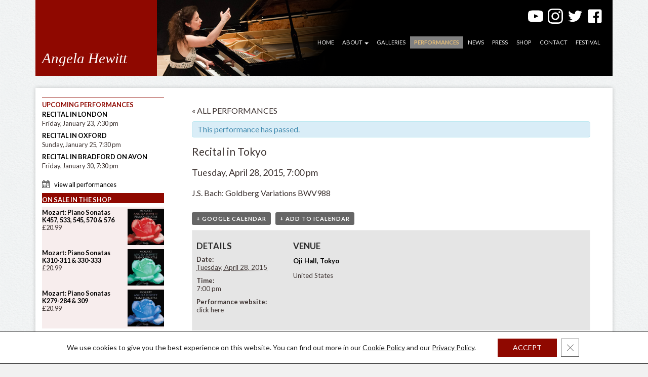

--- FILE ---
content_type: text/html; charset=UTF-8
request_url: https://angelahewitt.com/performance/recital-in-tokyo-2/
body_size: 17713
content:
<!doctype html>
<!--[if lt IE 7]> <html class="no-js lt-ie9 lt-ie8 lt-ie7" dir="ltr" lang="en-GB"> <![endif]-->
<!--[if IE 7]> <html class="no-js lt-ie9 lt-ie8" dir="ltr" lang="en-GB"> <![endif]-->
<!--[if IE 8]> <html class="no-js lt-ie9" dir="ltr" lang="en-GB"> <![endif]-->
<!--[if gt IE 8]><!-->
<html class="no-js" lang="en-GB">
<!--<![endif]-->
<head>
<meta charset="utf-8" />
<meta name="viewport" content="width=device-width" />
<title>Recital in Tokyo - Angela Hewitt</title>
<link rel="pingback" href="https://angelahewitt.com/it/xmlrpc.php" />
<meta name='robots' content='index, follow, max-image-preview:large, max-snippet:-1, max-video-preview:-1' />
	<style>img:is([sizes="auto" i], [sizes^="auto," i]) { contain-intrinsic-size: 3000px 1500px }</style>
	
	<!-- This site is optimized with the Yoast SEO plugin v26.8 - https://yoast.com/product/yoast-seo-wordpress/ -->
	<link rel="canonical" href="https://angelahewitt.com/performance/recital-in-tokyo-2/" />
	<meta name="twitter:card" content="summary_large_image" />
	<meta name="twitter:title" content="Recital in Tokyo - Angela Hewitt" />
	<meta name="twitter:description" content="J.S. Bach: Goldberg Variations BWV988" />
	<meta name="twitter:site" content="@HewittJSB" />
	<script type="application/ld+json" class="yoast-schema-graph">{"@context":"https://schema.org","@graph":[{"@type":"WebPage","@id":"https://angelahewitt.com/performance/recital-in-tokyo-2/","url":"https://angelahewitt.com/performance/recital-in-tokyo-2/","name":"Recital in Tokyo - Angela Hewitt","isPartOf":{"@id":"https://angelahewitt.com/#website"},"datePublished":"2015-02-07T00:01:53+00:00","dateModified":"2016-07-24T20:45:59+00:00","breadcrumb":{"@id":"https://angelahewitt.com/performance/recital-in-tokyo-2/#breadcrumb"},"inLanguage":"en-GB","potentialAction":[{"@type":"ReadAction","target":["https://angelahewitt.com/performance/recital-in-tokyo-2/"]}]},{"@type":"BreadcrumbList","@id":"https://angelahewitt.com/performance/recital-in-tokyo-2/#breadcrumb","itemListElement":[{"@type":"ListItem","position":1,"name":"home","item":"https://angelahewitt.com/"},{"@type":"ListItem","position":2,"name":"Performances","item":"https://angelahewitt.com/performances/"},{"@type":"ListItem","position":3,"name":"Recital in Tokyo"}]},{"@type":"WebSite","@id":"https://angelahewitt.com/#website","url":"https://angelahewitt.com/","name":"Angela Hewitt","description":"Pianist","publisher":{"@id":"https://angelahewitt.com/#/schema/person/43608d7a4c01448125a7a76d00e384b6"},"potentialAction":[{"@type":"SearchAction","target":{"@type":"EntryPoint","urlTemplate":"https://angelahewitt.com/?s={search_term_string}"},"query-input":{"@type":"PropertyValueSpecification","valueRequired":true,"valueName":"search_term_string"}}],"inLanguage":"en-GB"},{"@type":["Person","Organization"],"@id":"https://angelahewitt.com/#/schema/person/43608d7a4c01448125a7a76d00e384b6","name":"Angela Hewitt","image":{"@type":"ImageObject","inLanguage":"en-GB","@id":"https://angelahewitt.com/#/schema/person/image/","url":"https://angelahewitt.com/it/wp-content/uploads/2021/08/apple-touch-icon-180x180-1.png","contentUrl":"https://angelahewitt.com/it/wp-content/uploads/2021/08/apple-touch-icon-180x180-1.png","width":180,"height":180,"caption":"Angela Hewitt"},"logo":{"@id":"https://angelahewitt.com/#/schema/person/image/"},"sameAs":["https://angelahewitt.com/","https://x.com/HewittJSB","https://en.wikipedia.org/wiki/Angela_Hewitt"]}]}</script>
	<!-- / Yoast SEO plugin. -->


<link rel='dns-prefetch' href='//challenges.cloudflare.com' />
<link rel='dns-prefetch' href='//netdna.bootstrapcdn.com' />
<link rel='dns-prefetch' href='//fonts.googleapis.com' />
<link rel="alternate" type="application/rss+xml" title="Angela Hewitt &raquo; Feed" href="https://angelahewitt.com/feed/" />
<link rel="alternate" type="application/rss+xml" title="Angela Hewitt &raquo; Comments Feed" href="https://angelahewitt.com/comments/feed/" />
<link rel="alternate" type="text/calendar" title="Angela Hewitt &raquo; iCal Feed" href="https://angelahewitt.com/performances/?ical=1" />
<link rel="alternate" type="application/rss+xml" title="Angela Hewitt &raquo; Recital in Tokyo Comments Feed" href="https://angelahewitt.com/performance/recital-in-tokyo-2/feed/" />
		<!-- This site uses the Google Analytics by MonsterInsights plugin v9.11.1 - Using Analytics tracking - https://www.monsterinsights.com/ -->
							<script src="//www.googletagmanager.com/gtag/js?id=G-K0LTZ8844X"  data-cfasync="false" data-wpfc-render="false" type="text/javascript" async></script>
			<script data-cfasync="false" data-wpfc-render="false" type="text/javascript">
				var mi_version = '9.11.1';
				var mi_track_user = true;
				var mi_no_track_reason = '';
								var MonsterInsightsDefaultLocations = {"page_location":"https:\/\/angelahewitt.com\/performance\/recital-in-tokyo-2\/"};
								if ( typeof MonsterInsightsPrivacyGuardFilter === 'function' ) {
					var MonsterInsightsLocations = (typeof MonsterInsightsExcludeQuery === 'object') ? MonsterInsightsPrivacyGuardFilter( MonsterInsightsExcludeQuery ) : MonsterInsightsPrivacyGuardFilter( MonsterInsightsDefaultLocations );
				} else {
					var MonsterInsightsLocations = (typeof MonsterInsightsExcludeQuery === 'object') ? MonsterInsightsExcludeQuery : MonsterInsightsDefaultLocations;
				}

								var disableStrs = [
										'ga-disable-G-K0LTZ8844X',
									];

				/* Function to detect opted out users */
				function __gtagTrackerIsOptedOut() {
					for (var index = 0; index < disableStrs.length; index++) {
						if (document.cookie.indexOf(disableStrs[index] + '=true') > -1) {
							return true;
						}
					}

					return false;
				}

				/* Disable tracking if the opt-out cookie exists. */
				if (__gtagTrackerIsOptedOut()) {
					for (var index = 0; index < disableStrs.length; index++) {
						window[disableStrs[index]] = true;
					}
				}

				/* Opt-out function */
				function __gtagTrackerOptout() {
					for (var index = 0; index < disableStrs.length; index++) {
						document.cookie = disableStrs[index] + '=true; expires=Thu, 31 Dec 2099 23:59:59 UTC; path=/';
						window[disableStrs[index]] = true;
					}
				}

				if ('undefined' === typeof gaOptout) {
					function gaOptout() {
						__gtagTrackerOptout();
					}
				}
								window.dataLayer = window.dataLayer || [];

				window.MonsterInsightsDualTracker = {
					helpers: {},
					trackers: {},
				};
				if (mi_track_user) {
					function __gtagDataLayer() {
						dataLayer.push(arguments);
					}

					function __gtagTracker(type, name, parameters) {
						if (!parameters) {
							parameters = {};
						}

						if (parameters.send_to) {
							__gtagDataLayer.apply(null, arguments);
							return;
						}

						if (type === 'event') {
														parameters.send_to = monsterinsights_frontend.v4_id;
							var hookName = name;
							if (typeof parameters['event_category'] !== 'undefined') {
								hookName = parameters['event_category'] + ':' + name;
							}

							if (typeof MonsterInsightsDualTracker.trackers[hookName] !== 'undefined') {
								MonsterInsightsDualTracker.trackers[hookName](parameters);
							} else {
								__gtagDataLayer('event', name, parameters);
							}
							
						} else {
							__gtagDataLayer.apply(null, arguments);
						}
					}

					__gtagTracker('js', new Date());
					__gtagTracker('set', {
						'developer_id.dZGIzZG': true,
											});
					if ( MonsterInsightsLocations.page_location ) {
						__gtagTracker('set', MonsterInsightsLocations);
					}
										__gtagTracker('config', 'G-K0LTZ8844X', {"forceSSL":"true"} );
										window.gtag = __gtagTracker;										(function () {
						/* https://developers.google.com/analytics/devguides/collection/analyticsjs/ */
						/* ga and __gaTracker compatibility shim. */
						var noopfn = function () {
							return null;
						};
						var newtracker = function () {
							return new Tracker();
						};
						var Tracker = function () {
							return null;
						};
						var p = Tracker.prototype;
						p.get = noopfn;
						p.set = noopfn;
						p.send = function () {
							var args = Array.prototype.slice.call(arguments);
							args.unshift('send');
							__gaTracker.apply(null, args);
						};
						var __gaTracker = function () {
							var len = arguments.length;
							if (len === 0) {
								return;
							}
							var f = arguments[len - 1];
							if (typeof f !== 'object' || f === null || typeof f.hitCallback !== 'function') {
								if ('send' === arguments[0]) {
									var hitConverted, hitObject = false, action;
									if ('event' === arguments[1]) {
										if ('undefined' !== typeof arguments[3]) {
											hitObject = {
												'eventAction': arguments[3],
												'eventCategory': arguments[2],
												'eventLabel': arguments[4],
												'value': arguments[5] ? arguments[5] : 1,
											}
										}
									}
									if ('pageview' === arguments[1]) {
										if ('undefined' !== typeof arguments[2]) {
											hitObject = {
												'eventAction': 'page_view',
												'page_path': arguments[2],
											}
										}
									}
									if (typeof arguments[2] === 'object') {
										hitObject = arguments[2];
									}
									if (typeof arguments[5] === 'object') {
										Object.assign(hitObject, arguments[5]);
									}
									if ('undefined' !== typeof arguments[1].hitType) {
										hitObject = arguments[1];
										if ('pageview' === hitObject.hitType) {
											hitObject.eventAction = 'page_view';
										}
									}
									if (hitObject) {
										action = 'timing' === arguments[1].hitType ? 'timing_complete' : hitObject.eventAction;
										hitConverted = mapArgs(hitObject);
										__gtagTracker('event', action, hitConverted);
									}
								}
								return;
							}

							function mapArgs(args) {
								var arg, hit = {};
								var gaMap = {
									'eventCategory': 'event_category',
									'eventAction': 'event_action',
									'eventLabel': 'event_label',
									'eventValue': 'event_value',
									'nonInteraction': 'non_interaction',
									'timingCategory': 'event_category',
									'timingVar': 'name',
									'timingValue': 'value',
									'timingLabel': 'event_label',
									'page': 'page_path',
									'location': 'page_location',
									'title': 'page_title',
									'referrer' : 'page_referrer',
								};
								for (arg in args) {
																		if (!(!args.hasOwnProperty(arg) || !gaMap.hasOwnProperty(arg))) {
										hit[gaMap[arg]] = args[arg];
									} else {
										hit[arg] = args[arg];
									}
								}
								return hit;
							}

							try {
								f.hitCallback();
							} catch (ex) {
							}
						};
						__gaTracker.create = newtracker;
						__gaTracker.getByName = newtracker;
						__gaTracker.getAll = function () {
							return [];
						};
						__gaTracker.remove = noopfn;
						__gaTracker.loaded = true;
						window['__gaTracker'] = __gaTracker;
					})();
									} else {
										console.log("");
					(function () {
						function __gtagTracker() {
							return null;
						}

						window['__gtagTracker'] = __gtagTracker;
						window['gtag'] = __gtagTracker;
					})();
									}
			</script>
							<!-- / Google Analytics by MonsterInsights -->
		<link rel='stylesheet' id='bamboo-columns-css' href='https://angelahewitt.com/it/wp-content/plugins/bamboo-columns/bamboo-columns.css' type='text/css' media='all' />
<link rel='stylesheet' id='tribe-accessibility-css-css' href='https://angelahewitt.com/it/wp-content/plugins/the-events-calendar/common/src/resources/css/accessibility.min.css?ver=4.14.18.1' type='text/css' media='all' />
<link rel='stylesheet' id='tribe-events-full-calendar-style-css' href='https://angelahewitt.com/it/wp-content/plugins/the-events-calendar/src/resources/css/tribe-events-full.min.css?ver=5.14.2.1' type='text/css' media='all' />
<link rel='stylesheet' id='tribe-events-custom-jquery-styles-css' href='https://angelahewitt.com/it/wp-content/plugins/the-events-calendar/vendor/jquery/smoothness/jquery-ui-1.8.23.custom.css?ver=5.14.2.1' type='text/css' media='all' />
<link rel='stylesheet' id='tribe-events-bootstrap-datepicker-css-css' href='https://angelahewitt.com/it/wp-content/plugins/the-events-calendar/vendor/bootstrap-datepicker/css/bootstrap-datepicker.standalone.min.css?ver=5.14.2.1' type='text/css' media='all' />
<link rel='stylesheet' id='tribe-events-calendar-style-css' href='https://angelahewitt.com/it/wp-content/plugins/the-events-calendar/src/resources/css/tribe-events-full.min.css?ver=5.14.2.1' type='text/css' media='all' />
<style id='tribe-events-calendar-style-inline-css' type='text/css'>
.tribe-events-list-widget .tribe-event-featured .tribe-event-image,
				.tribe-events-venue-widget .tribe-event-featured .tribe-event-image,
				.tribe-events-adv-list-widget .tribe-event-featured .tribe-event-image,
				.tribe-mini-calendar-list-wrapper .tribe-event-featured .tribe-event-image {
					display: none;
				}
</style>
<link rel='stylesheet' id='tribe-events-calendar-full-mobile-style-css' href='https://angelahewitt.com/it/wp-content/plugins/the-events-calendar/src/resources/css/tribe-events-full-mobile.min.css?ver=5.14.2.1' type='text/css' media='only screen and (max-width: 768px)' />
<link rel='stylesheet' id='wp-block-library-css' href='https://angelahewitt.com/it/wp-includes/css/dist/block-library/style.min.css?ver=6.8.3' type='text/css' media='all' />
<style id='classic-theme-styles-inline-css' type='text/css'>
/*! This file is auto-generated */
.wp-block-button__link{color:#fff;background-color:#32373c;border-radius:9999px;box-shadow:none;text-decoration:none;padding:calc(.667em + 2px) calc(1.333em + 2px);font-size:1.125em}.wp-block-file__button{background:#32373c;color:#fff;text-decoration:none}
</style>
<style id='global-styles-inline-css' type='text/css'>
:root{--wp--preset--aspect-ratio--square: 1;--wp--preset--aspect-ratio--4-3: 4/3;--wp--preset--aspect-ratio--3-4: 3/4;--wp--preset--aspect-ratio--3-2: 3/2;--wp--preset--aspect-ratio--2-3: 2/3;--wp--preset--aspect-ratio--16-9: 16/9;--wp--preset--aspect-ratio--9-16: 9/16;--wp--preset--color--black: #000000;--wp--preset--color--cyan-bluish-gray: #abb8c3;--wp--preset--color--white: #ffffff;--wp--preset--color--pale-pink: #f78da7;--wp--preset--color--vivid-red: #cf2e2e;--wp--preset--color--luminous-vivid-orange: #ff6900;--wp--preset--color--luminous-vivid-amber: #fcb900;--wp--preset--color--light-green-cyan: #7bdcb5;--wp--preset--color--vivid-green-cyan: #00d084;--wp--preset--color--pale-cyan-blue: #8ed1fc;--wp--preset--color--vivid-cyan-blue: #0693e3;--wp--preset--color--vivid-purple: #9b51e0;--wp--preset--gradient--vivid-cyan-blue-to-vivid-purple: linear-gradient(135deg,rgba(6,147,227,1) 0%,rgb(155,81,224) 100%);--wp--preset--gradient--light-green-cyan-to-vivid-green-cyan: linear-gradient(135deg,rgb(122,220,180) 0%,rgb(0,208,130) 100%);--wp--preset--gradient--luminous-vivid-amber-to-luminous-vivid-orange: linear-gradient(135deg,rgba(252,185,0,1) 0%,rgba(255,105,0,1) 100%);--wp--preset--gradient--luminous-vivid-orange-to-vivid-red: linear-gradient(135deg,rgba(255,105,0,1) 0%,rgb(207,46,46) 100%);--wp--preset--gradient--very-light-gray-to-cyan-bluish-gray: linear-gradient(135deg,rgb(238,238,238) 0%,rgb(169,184,195) 100%);--wp--preset--gradient--cool-to-warm-spectrum: linear-gradient(135deg,rgb(74,234,220) 0%,rgb(151,120,209) 20%,rgb(207,42,186) 40%,rgb(238,44,130) 60%,rgb(251,105,98) 80%,rgb(254,248,76) 100%);--wp--preset--gradient--blush-light-purple: linear-gradient(135deg,rgb(255,206,236) 0%,rgb(152,150,240) 100%);--wp--preset--gradient--blush-bordeaux: linear-gradient(135deg,rgb(254,205,165) 0%,rgb(254,45,45) 50%,rgb(107,0,62) 100%);--wp--preset--gradient--luminous-dusk: linear-gradient(135deg,rgb(255,203,112) 0%,rgb(199,81,192) 50%,rgb(65,88,208) 100%);--wp--preset--gradient--pale-ocean: linear-gradient(135deg,rgb(255,245,203) 0%,rgb(182,227,212) 50%,rgb(51,167,181) 100%);--wp--preset--gradient--electric-grass: linear-gradient(135deg,rgb(202,248,128) 0%,rgb(113,206,126) 100%);--wp--preset--gradient--midnight: linear-gradient(135deg,rgb(2,3,129) 0%,rgb(40,116,252) 100%);--wp--preset--font-size--small: 13px;--wp--preset--font-size--medium: 20px;--wp--preset--font-size--large: 36px;--wp--preset--font-size--x-large: 42px;--wp--preset--spacing--20: 0.44rem;--wp--preset--spacing--30: 0.67rem;--wp--preset--spacing--40: 1rem;--wp--preset--spacing--50: 1.5rem;--wp--preset--spacing--60: 2.25rem;--wp--preset--spacing--70: 3.38rem;--wp--preset--spacing--80: 5.06rem;--wp--preset--shadow--natural: 6px 6px 9px rgba(0, 0, 0, 0.2);--wp--preset--shadow--deep: 12px 12px 50px rgba(0, 0, 0, 0.4);--wp--preset--shadow--sharp: 6px 6px 0px rgba(0, 0, 0, 0.2);--wp--preset--shadow--outlined: 6px 6px 0px -3px rgba(255, 255, 255, 1), 6px 6px rgba(0, 0, 0, 1);--wp--preset--shadow--crisp: 6px 6px 0px rgba(0, 0, 0, 1);}:where(.is-layout-flex){gap: 0.5em;}:where(.is-layout-grid){gap: 0.5em;}body .is-layout-flex{display: flex;}.is-layout-flex{flex-wrap: wrap;align-items: center;}.is-layout-flex > :is(*, div){margin: 0;}body .is-layout-grid{display: grid;}.is-layout-grid > :is(*, div){margin: 0;}:where(.wp-block-columns.is-layout-flex){gap: 2em;}:where(.wp-block-columns.is-layout-grid){gap: 2em;}:where(.wp-block-post-template.is-layout-flex){gap: 1.25em;}:where(.wp-block-post-template.is-layout-grid){gap: 1.25em;}.has-black-color{color: var(--wp--preset--color--black) !important;}.has-cyan-bluish-gray-color{color: var(--wp--preset--color--cyan-bluish-gray) !important;}.has-white-color{color: var(--wp--preset--color--white) !important;}.has-pale-pink-color{color: var(--wp--preset--color--pale-pink) !important;}.has-vivid-red-color{color: var(--wp--preset--color--vivid-red) !important;}.has-luminous-vivid-orange-color{color: var(--wp--preset--color--luminous-vivid-orange) !important;}.has-luminous-vivid-amber-color{color: var(--wp--preset--color--luminous-vivid-amber) !important;}.has-light-green-cyan-color{color: var(--wp--preset--color--light-green-cyan) !important;}.has-vivid-green-cyan-color{color: var(--wp--preset--color--vivid-green-cyan) !important;}.has-pale-cyan-blue-color{color: var(--wp--preset--color--pale-cyan-blue) !important;}.has-vivid-cyan-blue-color{color: var(--wp--preset--color--vivid-cyan-blue) !important;}.has-vivid-purple-color{color: var(--wp--preset--color--vivid-purple) !important;}.has-black-background-color{background-color: var(--wp--preset--color--black) !important;}.has-cyan-bluish-gray-background-color{background-color: var(--wp--preset--color--cyan-bluish-gray) !important;}.has-white-background-color{background-color: var(--wp--preset--color--white) !important;}.has-pale-pink-background-color{background-color: var(--wp--preset--color--pale-pink) !important;}.has-vivid-red-background-color{background-color: var(--wp--preset--color--vivid-red) !important;}.has-luminous-vivid-orange-background-color{background-color: var(--wp--preset--color--luminous-vivid-orange) !important;}.has-luminous-vivid-amber-background-color{background-color: var(--wp--preset--color--luminous-vivid-amber) !important;}.has-light-green-cyan-background-color{background-color: var(--wp--preset--color--light-green-cyan) !important;}.has-vivid-green-cyan-background-color{background-color: var(--wp--preset--color--vivid-green-cyan) !important;}.has-pale-cyan-blue-background-color{background-color: var(--wp--preset--color--pale-cyan-blue) !important;}.has-vivid-cyan-blue-background-color{background-color: var(--wp--preset--color--vivid-cyan-blue) !important;}.has-vivid-purple-background-color{background-color: var(--wp--preset--color--vivid-purple) !important;}.has-black-border-color{border-color: var(--wp--preset--color--black) !important;}.has-cyan-bluish-gray-border-color{border-color: var(--wp--preset--color--cyan-bluish-gray) !important;}.has-white-border-color{border-color: var(--wp--preset--color--white) !important;}.has-pale-pink-border-color{border-color: var(--wp--preset--color--pale-pink) !important;}.has-vivid-red-border-color{border-color: var(--wp--preset--color--vivid-red) !important;}.has-luminous-vivid-orange-border-color{border-color: var(--wp--preset--color--luminous-vivid-orange) !important;}.has-luminous-vivid-amber-border-color{border-color: var(--wp--preset--color--luminous-vivid-amber) !important;}.has-light-green-cyan-border-color{border-color: var(--wp--preset--color--light-green-cyan) !important;}.has-vivid-green-cyan-border-color{border-color: var(--wp--preset--color--vivid-green-cyan) !important;}.has-pale-cyan-blue-border-color{border-color: var(--wp--preset--color--pale-cyan-blue) !important;}.has-vivid-cyan-blue-border-color{border-color: var(--wp--preset--color--vivid-cyan-blue) !important;}.has-vivid-purple-border-color{border-color: var(--wp--preset--color--vivid-purple) !important;}.has-vivid-cyan-blue-to-vivid-purple-gradient-background{background: var(--wp--preset--gradient--vivid-cyan-blue-to-vivid-purple) !important;}.has-light-green-cyan-to-vivid-green-cyan-gradient-background{background: var(--wp--preset--gradient--light-green-cyan-to-vivid-green-cyan) !important;}.has-luminous-vivid-amber-to-luminous-vivid-orange-gradient-background{background: var(--wp--preset--gradient--luminous-vivid-amber-to-luminous-vivid-orange) !important;}.has-luminous-vivid-orange-to-vivid-red-gradient-background{background: var(--wp--preset--gradient--luminous-vivid-orange-to-vivid-red) !important;}.has-very-light-gray-to-cyan-bluish-gray-gradient-background{background: var(--wp--preset--gradient--very-light-gray-to-cyan-bluish-gray) !important;}.has-cool-to-warm-spectrum-gradient-background{background: var(--wp--preset--gradient--cool-to-warm-spectrum) !important;}.has-blush-light-purple-gradient-background{background: var(--wp--preset--gradient--blush-light-purple) !important;}.has-blush-bordeaux-gradient-background{background: var(--wp--preset--gradient--blush-bordeaux) !important;}.has-luminous-dusk-gradient-background{background: var(--wp--preset--gradient--luminous-dusk) !important;}.has-pale-ocean-gradient-background{background: var(--wp--preset--gradient--pale-ocean) !important;}.has-electric-grass-gradient-background{background: var(--wp--preset--gradient--electric-grass) !important;}.has-midnight-gradient-background{background: var(--wp--preset--gradient--midnight) !important;}.has-small-font-size{font-size: var(--wp--preset--font-size--small) !important;}.has-medium-font-size{font-size: var(--wp--preset--font-size--medium) !important;}.has-large-font-size{font-size: var(--wp--preset--font-size--large) !important;}.has-x-large-font-size{font-size: var(--wp--preset--font-size--x-large) !important;}
:where(.wp-block-post-template.is-layout-flex){gap: 1.25em;}:where(.wp-block-post-template.is-layout-grid){gap: 1.25em;}
:where(.wp-block-columns.is-layout-flex){gap: 2em;}:where(.wp-block-columns.is-layout-grid){gap: 2em;}
:root :where(.wp-block-pullquote){font-size: 1.5em;line-height: 1.6;}
</style>
<link rel='stylesheet' id='catablog-stylesheet-css' href='https://angelahewitt.com/it/wp-content/plugins/catablog/css/catablog.css?ver=1.7.0' type='text/css' media='all' />
<link rel='stylesheet' id='contact-form-7-css' href='https://angelahewitt.com/it/wp-content/plugins/contact-form-7/includes/css/styles.css?ver=6.1.4' type='text/css' media='all' />
<link rel='stylesheet' id='ctf_styles-css' href='https://angelahewitt.com/it/wp-content/plugins/custom-twitter-feeds/css/ctf-styles.min.css?ver=2.3.1' type='text/css' media='all' />
<link rel='stylesheet' id='collapscore-css-css' href='https://angelahewitt.com/it/wp-content/plugins/jquery-collapse-o-matic/css/core_style.css?ver=1.0' type='text/css' media='all' />
<style id='collapscore-css-inline-css' type='text/css'>
.collapseomatic {
border-bottom: 1px solid #999;
color: #333;
font-style: normal;
margin: 5px 0 13px 0;
clear: both;
text-decoration: none;
cursor: pointer;
font-size: 13px;
padding: 0px 10px 0 0px;
}
.collapseomatic span {
color: #8F0800;
margin: 23px 0 10px;
font-size: 20px;
clear: both;
font-weight: 300;
}
.collapseomatic_content {
margin: 5px 0 13px 0;
padding: 0;
width: 100%;
/* line-height: 15px; */
border-bottom: 1px solid #999;
}
.galleries .collapseomatic {
border-bottom: 1px dotted #999;
background: transparent url('https://www.londahotel.com/os/wp-content/media/cam.png') no-repeat left !important;
padding-left: 25px;
}
#target-id6386 { padding-left: 0; background: none; }
.collapseomatic_excerpt, .collapseomatic_content { margin-left: 0px; }
</style>
<link rel='stylesheet' id='collapseomatic-css-css' href='https://angelahewitt.com/it/wp-content/plugins/jquery-collapse-o-matic/css/light_style.css?ver=1.6' type='text/css' media='all' />
<link rel='stylesheet' id='font-awesome-css' href='//netdna.bootstrapcdn.com/font-awesome/4.1.0/css/font-awesome.css' type='text/css' media='screen' />
<style id='font-awesome-inline-css' type='text/css'>
[data-font="FontAwesome"]:before {font-family: 'FontAwesome' !important;content: attr(data-icon) !important;speak: none !important;font-weight: normal !important;font-variant: normal !important;text-transform: none !important;line-height: 1 !important;font-style: normal !important;-webkit-font-smoothing: antialiased !important;-moz-osx-font-smoothing: grayscale !important;}
</style>
<link rel='stylesheet' id='wcsob-css' href='https://angelahewitt.com/it/wp-content/plugins/sold-out-badge-for-woocommerce//style.css?ver=6.8.3' type='text/css' media='all' />
<style id='wcsob-inline-css' type='text/css'>
.wcsob_soldout { color: #ffffff;background: #8F0800;font-size: 12px;padding-top: 3px;padding-right: 8px;padding-bottom: 3px;padding-left: 8px;font-weight: bold;width: auto;height: auto;border-radius: 0px;z-index: 9999;text-align: center;position: absolute;top: 6px;right: auto;bottom: auto;left: 6px; }.single-product .wcsob_soldout { top: 6px;right: auto;bottom: auto;left: 6px; }
</style>
<link rel='stylesheet' id='wpmenucart-icons-css' href='https://angelahewitt.com/it/wp-content/plugins/woocommerce-menu-bar-cart/assets/css/wpmenucart-icons.min.css?ver=2.14.12' type='text/css' media='all' />
<style id='wpmenucart-icons-inline-css' type='text/css'>
@font-face{font-family:WPMenuCart;src:url(https://angelahewitt.com/it/wp-content/plugins/woocommerce-menu-bar-cart/assets/fonts/WPMenuCart.eot);src:url(https://angelahewitt.com/it/wp-content/plugins/woocommerce-menu-bar-cart/assets/fonts/WPMenuCart.eot?#iefix) format('embedded-opentype'),url(https://angelahewitt.com/it/wp-content/plugins/woocommerce-menu-bar-cart/assets/fonts/WPMenuCart.woff2) format('woff2'),url(https://angelahewitt.com/it/wp-content/plugins/woocommerce-menu-bar-cart/assets/fonts/WPMenuCart.woff) format('woff'),url(https://angelahewitt.com/it/wp-content/plugins/woocommerce-menu-bar-cart/assets/fonts/WPMenuCart.ttf) format('truetype'),url(https://angelahewitt.com/it/wp-content/plugins/woocommerce-menu-bar-cart/assets/fonts/WPMenuCart.svg#WPMenuCart) format('svg');font-weight:400;font-style:normal;font-display:swap}
</style>
<link rel='stylesheet' id='wpmenucart-css' href='https://angelahewitt.com/it/wp-content/plugins/woocommerce-menu-bar-cart/assets/css/wpmenucart-main.min.css?ver=2.14.12' type='text/css' media='all' />
<link rel='stylesheet' id='woocommerce-layout-css' href='https://angelahewitt.com/it/wp-content/plugins/woocommerce/assets/css/woocommerce-layout.css?ver=10.1.3' type='text/css' media='all' />
<link rel='stylesheet' id='woocommerce-smallscreen-css' href='https://angelahewitt.com/it/wp-content/plugins/woocommerce/assets/css/woocommerce-smallscreen.css?ver=10.1.3' type='text/css' media='only screen and (max-width: 768px)' />
<link rel='stylesheet' id='woocommerce-general-css' href='https://angelahewitt.com/it/wp-content/plugins/woocommerce/assets/css/woocommerce.css?ver=10.1.3' type='text/css' media='all' />
<style id='woocommerce-inline-inline-css' type='text/css'>
.woocommerce form .form-row .required { visibility: visible; }
</style>
<link rel='stylesheet' id='ywctm-frontend-css' href='https://angelahewitt.com/it/wp-content/plugins/yith-woocommerce-catalog-mode/assets/css/frontend.min.css?ver=2.51.0' type='text/css' media='all' />
<style id='ywctm-frontend-inline-css' type='text/css'>
form.cart button.single_add_to_cart_button, .ppc-button-wrapper, .wc-ppcp-paylater-msg__container, form.cart .quantity, .widget.woocommerce.widget_shopping_cart{display: none !important}
</style>
<link rel='stylesheet' id='brands-styles-css' href='https://angelahewitt.com/it/wp-content/plugins/woocommerce/assets/css/brands.css?ver=10.1.3' type='text/css' media='all' />
<link rel='stylesheet' id='google-fonts-css' href='https://fonts.googleapis.com/css?family=Lato%3A300%2C400%2C700%2C300italic%2C400italic%2C700italic&#038;subset=latin%2Clatin-ext&#038;ver=6.8.3' type='text/css' media='all' />
<link rel='stylesheet' id='thematic_style-css' href='https://angelahewitt.com/it/wp-content/themes/childs-play-master/style.css?ver=6.8.3' type='text/css' media='all' />
<link rel='stylesheet' id='__EPYT__style-css' href='https://angelahewitt.com/it/wp-content/plugins/youtube-embed-plus/styles/ytprefs.min.css?ver=14.2.4' type='text/css' media='all' />
<style id='__EPYT__style-inline-css' type='text/css'>

                .epyt-gallery-thumb {
                        width: 33.333%;
                }
                
                         @media (min-width:0px) and (max-width: 767px) {
                            .epyt-gallery-rowbreak {
                                display: none;
                            }
                            .epyt-gallery-allthumbs[class*="epyt-cols"] .epyt-gallery-thumb {
                                width: 100% !important;
                            }
                          }
</style>
<link rel='stylesheet' id='moove_gdpr_frontend-css' href='https://angelahewitt.com/it/wp-content/plugins/gdpr-cookie-compliance/dist/styles/gdpr-main-nf.css?ver=5.0.9' type='text/css' media='all' />
<style id='moove_gdpr_frontend-inline-css' type='text/css'>
				#moove_gdpr_cookie_modal .moove-gdpr-modal-content .moove-gdpr-tab-main h3.tab-title, 
				#moove_gdpr_cookie_modal .moove-gdpr-modal-content .moove-gdpr-tab-main span.tab-title,
				#moove_gdpr_cookie_modal .moove-gdpr-modal-content .moove-gdpr-modal-left-content #moove-gdpr-menu li a, 
				#moove_gdpr_cookie_modal .moove-gdpr-modal-content .moove-gdpr-modal-left-content #moove-gdpr-menu li button,
				#moove_gdpr_cookie_modal .moove-gdpr-modal-content .moove-gdpr-modal-left-content .moove-gdpr-branding-cnt a,
				#moove_gdpr_cookie_modal .moove-gdpr-modal-content .moove-gdpr-modal-footer-content .moove-gdpr-button-holder a.mgbutton, 
				#moove_gdpr_cookie_modal .moove-gdpr-modal-content .moove-gdpr-modal-footer-content .moove-gdpr-button-holder button.mgbutton,
				#moove_gdpr_cookie_modal .cookie-switch .cookie-slider:after, 
				#moove_gdpr_cookie_modal .cookie-switch .slider:after, 
				#moove_gdpr_cookie_modal .switch .cookie-slider:after, 
				#moove_gdpr_cookie_modal .switch .slider:after,
				#moove_gdpr_cookie_info_bar .moove-gdpr-info-bar-container .moove-gdpr-info-bar-content p, 
				#moove_gdpr_cookie_info_bar .moove-gdpr-info-bar-container .moove-gdpr-info-bar-content p a,
				#moove_gdpr_cookie_info_bar .moove-gdpr-info-bar-container .moove-gdpr-info-bar-content a.mgbutton, 
				#moove_gdpr_cookie_info_bar .moove-gdpr-info-bar-container .moove-gdpr-info-bar-content button.mgbutton,
				#moove_gdpr_cookie_modal .moove-gdpr-modal-content .moove-gdpr-tab-main .moove-gdpr-tab-main-content h1, 
				#moove_gdpr_cookie_modal .moove-gdpr-modal-content .moove-gdpr-tab-main .moove-gdpr-tab-main-content h2, 
				#moove_gdpr_cookie_modal .moove-gdpr-modal-content .moove-gdpr-tab-main .moove-gdpr-tab-main-content h3, 
				#moove_gdpr_cookie_modal .moove-gdpr-modal-content .moove-gdpr-tab-main .moove-gdpr-tab-main-content h4, 
				#moove_gdpr_cookie_modal .moove-gdpr-modal-content .moove-gdpr-tab-main .moove-gdpr-tab-main-content h5, 
				#moove_gdpr_cookie_modal .moove-gdpr-modal-content .moove-gdpr-tab-main .moove-gdpr-tab-main-content h6,
				#moove_gdpr_cookie_modal .moove-gdpr-modal-content.moove_gdpr_modal_theme_v2 .moove-gdpr-modal-title .tab-title,
				#moove_gdpr_cookie_modal .moove-gdpr-modal-content.moove_gdpr_modal_theme_v2 .moove-gdpr-tab-main h3.tab-title, 
				#moove_gdpr_cookie_modal .moove-gdpr-modal-content.moove_gdpr_modal_theme_v2 .moove-gdpr-tab-main span.tab-title,
				#moove_gdpr_cookie_modal .moove-gdpr-modal-content.moove_gdpr_modal_theme_v2 .moove-gdpr-branding-cnt a {
					font-weight: inherit				}
			#moove_gdpr_cookie_modal,#moove_gdpr_cookie_info_bar,.gdpr_cookie_settings_shortcode_content{font-family:inherit}#moove_gdpr_save_popup_settings_button{background-color:#373737;color:#fff}#moove_gdpr_save_popup_settings_button:hover{background-color:#000}#moove_gdpr_cookie_info_bar .moove-gdpr-info-bar-container .moove-gdpr-info-bar-content a.mgbutton,#moove_gdpr_cookie_info_bar .moove-gdpr-info-bar-container .moove-gdpr-info-bar-content button.mgbutton{background-color:#8f0800}#moove_gdpr_cookie_modal .moove-gdpr-modal-content .moove-gdpr-modal-footer-content .moove-gdpr-button-holder a.mgbutton,#moove_gdpr_cookie_modal .moove-gdpr-modal-content .moove-gdpr-modal-footer-content .moove-gdpr-button-holder button.mgbutton,.gdpr_cookie_settings_shortcode_content .gdpr-shr-button.button-green{background-color:#8f0800;border-color:#8f0800}#moove_gdpr_cookie_modal .moove-gdpr-modal-content .moove-gdpr-modal-footer-content .moove-gdpr-button-holder a.mgbutton:hover,#moove_gdpr_cookie_modal .moove-gdpr-modal-content .moove-gdpr-modal-footer-content .moove-gdpr-button-holder button.mgbutton:hover,.gdpr_cookie_settings_shortcode_content .gdpr-shr-button.button-green:hover{background-color:#fff;color:#8f0800}#moove_gdpr_cookie_modal .moove-gdpr-modal-content .moove-gdpr-modal-close i,#moove_gdpr_cookie_modal .moove-gdpr-modal-content .moove-gdpr-modal-close span.gdpr-icon{background-color:#8f0800;border:1px solid #8f0800}#moove_gdpr_cookie_info_bar span.moove-gdpr-infobar-allow-all.focus-g,#moove_gdpr_cookie_info_bar span.moove-gdpr-infobar-allow-all:focus,#moove_gdpr_cookie_info_bar button.moove-gdpr-infobar-allow-all.focus-g,#moove_gdpr_cookie_info_bar button.moove-gdpr-infobar-allow-all:focus,#moove_gdpr_cookie_info_bar span.moove-gdpr-infobar-reject-btn.focus-g,#moove_gdpr_cookie_info_bar span.moove-gdpr-infobar-reject-btn:focus,#moove_gdpr_cookie_info_bar button.moove-gdpr-infobar-reject-btn.focus-g,#moove_gdpr_cookie_info_bar button.moove-gdpr-infobar-reject-btn:focus,#moove_gdpr_cookie_info_bar span.change-settings-button.focus-g,#moove_gdpr_cookie_info_bar span.change-settings-button:focus,#moove_gdpr_cookie_info_bar button.change-settings-button.focus-g,#moove_gdpr_cookie_info_bar button.change-settings-button:focus{-webkit-box-shadow:0 0 1px 3px #8f0800;-moz-box-shadow:0 0 1px 3px #8f0800;box-shadow:0 0 1px 3px #8f0800}#moove_gdpr_cookie_modal .moove-gdpr-modal-content .moove-gdpr-modal-close i:hover,#moove_gdpr_cookie_modal .moove-gdpr-modal-content .moove-gdpr-modal-close span.gdpr-icon:hover,#moove_gdpr_cookie_info_bar span[data-href]>u.change-settings-button{color:#8f0800}#moove_gdpr_cookie_modal .moove-gdpr-modal-content .moove-gdpr-modal-left-content #moove-gdpr-menu li.menu-item-selected a span.gdpr-icon,#moove_gdpr_cookie_modal .moove-gdpr-modal-content .moove-gdpr-modal-left-content #moove-gdpr-menu li.menu-item-selected button span.gdpr-icon{color:inherit}#moove_gdpr_cookie_modal .moove-gdpr-modal-content .moove-gdpr-modal-left-content #moove-gdpr-menu li a span.gdpr-icon,#moove_gdpr_cookie_modal .moove-gdpr-modal-content .moove-gdpr-modal-left-content #moove-gdpr-menu li button span.gdpr-icon{color:inherit}#moove_gdpr_cookie_modal .gdpr-acc-link{line-height:0;font-size:0;color:transparent;position:absolute}#moove_gdpr_cookie_modal .moove-gdpr-modal-content .moove-gdpr-modal-close:hover i,#moove_gdpr_cookie_modal .moove-gdpr-modal-content .moove-gdpr-modal-left-content #moove-gdpr-menu li a,#moove_gdpr_cookie_modal .moove-gdpr-modal-content .moove-gdpr-modal-left-content #moove-gdpr-menu li button,#moove_gdpr_cookie_modal .moove-gdpr-modal-content .moove-gdpr-modal-left-content #moove-gdpr-menu li button i,#moove_gdpr_cookie_modal .moove-gdpr-modal-content .moove-gdpr-modal-left-content #moove-gdpr-menu li a i,#moove_gdpr_cookie_modal .moove-gdpr-modal-content .moove-gdpr-tab-main .moove-gdpr-tab-main-content a:hover,#moove_gdpr_cookie_info_bar.moove-gdpr-dark-scheme .moove-gdpr-info-bar-container .moove-gdpr-info-bar-content a.mgbutton:hover,#moove_gdpr_cookie_info_bar.moove-gdpr-dark-scheme .moove-gdpr-info-bar-container .moove-gdpr-info-bar-content button.mgbutton:hover,#moove_gdpr_cookie_info_bar.moove-gdpr-dark-scheme .moove-gdpr-info-bar-container .moove-gdpr-info-bar-content a:hover,#moove_gdpr_cookie_info_bar.moove-gdpr-dark-scheme .moove-gdpr-info-bar-container .moove-gdpr-info-bar-content button:hover,#moove_gdpr_cookie_info_bar.moove-gdpr-dark-scheme .moove-gdpr-info-bar-container .moove-gdpr-info-bar-content span.change-settings-button:hover,#moove_gdpr_cookie_info_bar.moove-gdpr-dark-scheme .moove-gdpr-info-bar-container .moove-gdpr-info-bar-content button.change-settings-button:hover,#moove_gdpr_cookie_info_bar.moove-gdpr-dark-scheme .moove-gdpr-info-bar-container .moove-gdpr-info-bar-content u.change-settings-button:hover,#moove_gdpr_cookie_info_bar span[data-href]>u.change-settings-button,#moove_gdpr_cookie_info_bar.moove-gdpr-dark-scheme .moove-gdpr-info-bar-container .moove-gdpr-info-bar-content a.mgbutton.focus-g,#moove_gdpr_cookie_info_bar.moove-gdpr-dark-scheme .moove-gdpr-info-bar-container .moove-gdpr-info-bar-content button.mgbutton.focus-g,#moove_gdpr_cookie_info_bar.moove-gdpr-dark-scheme .moove-gdpr-info-bar-container .moove-gdpr-info-bar-content a.focus-g,#moove_gdpr_cookie_info_bar.moove-gdpr-dark-scheme .moove-gdpr-info-bar-container .moove-gdpr-info-bar-content button.focus-g,#moove_gdpr_cookie_info_bar.moove-gdpr-dark-scheme .moove-gdpr-info-bar-container .moove-gdpr-info-bar-content a.mgbutton:focus,#moove_gdpr_cookie_info_bar.moove-gdpr-dark-scheme .moove-gdpr-info-bar-container .moove-gdpr-info-bar-content button.mgbutton:focus,#moove_gdpr_cookie_info_bar.moove-gdpr-dark-scheme .moove-gdpr-info-bar-container .moove-gdpr-info-bar-content a:focus,#moove_gdpr_cookie_info_bar.moove-gdpr-dark-scheme .moove-gdpr-info-bar-container .moove-gdpr-info-bar-content button:focus,#moove_gdpr_cookie_info_bar.moove-gdpr-dark-scheme .moove-gdpr-info-bar-container .moove-gdpr-info-bar-content span.change-settings-button.focus-g,span.change-settings-button:focus,button.change-settings-button.focus-g,button.change-settings-button:focus,#moove_gdpr_cookie_info_bar.moove-gdpr-dark-scheme .moove-gdpr-info-bar-container .moove-gdpr-info-bar-content u.change-settings-button.focus-g,#moove_gdpr_cookie_info_bar.moove-gdpr-dark-scheme .moove-gdpr-info-bar-container .moove-gdpr-info-bar-content u.change-settings-button:focus{color:#8f0800}#moove_gdpr_cookie_modal .moove-gdpr-branding.focus-g span,#moove_gdpr_cookie_modal .moove-gdpr-modal-content .moove-gdpr-tab-main a.focus-g,#moove_gdpr_cookie_modal .moove-gdpr-modal-content .moove-gdpr-tab-main .gdpr-cd-details-toggle.focus-g{color:#8f0800}#moove_gdpr_cookie_modal.gdpr_lightbox-hide{display:none}#moove_gdpr_cookie_info_bar .moove-gdpr-info-bar-container .moove-gdpr-info-bar-content a.mgbutton,#moove_gdpr_cookie_info_bar .moove-gdpr-info-bar-container .moove-gdpr-info-bar-content button.mgbutton,#moove_gdpr_cookie_modal .moove-gdpr-modal-content .moove-gdpr-modal-footer-content .moove-gdpr-button-holder a.mgbutton,#moove_gdpr_cookie_modal .moove-gdpr-modal-content .moove-gdpr-modal-footer-content .moove-gdpr-button-holder button.mgbutton,.gdpr-shr-button,#moove_gdpr_cookie_info_bar .moove-gdpr-infobar-close-btn{border-radius:0}
</style>
<script type="text/javascript" id="jquery-core-js-extra">
/* <![CDATA[ */
var ctf = {"ajax_url":"https:\/\/angelahewitt.com\/it\/wp-admin\/admin-ajax.php"};
/* ]]> */
</script>
<script type="text/javascript" src="https://angelahewitt.com/it/wp-includes/js/jquery/jquery.min.js?ver=3.7.1" id="jquery-core-js"></script>
<script type="text/javascript" src="https://angelahewitt.com/it/wp-includes/js/jquery/jquery-migrate.min.js?ver=3.4.1" id="jquery-migrate-js"></script>
<script type="text/javascript" src="https://angelahewitt.com/it/wp-content/plugins/the-events-calendar/vendor/bootstrap-datepicker/js/bootstrap-datepicker.min.js?ver=5.14.2.1" id="tribe-events-bootstrap-datepicker-js"></script>
<script type="text/javascript" src="https://angelahewitt.com/it/wp-content/plugins/the-events-calendar/vendor/jquery-resize/jquery.ba-resize.min.js?ver=5.14.2.1" id="tribe-events-jquery-resize-js"></script>
<script type="text/javascript" src="https://angelahewitt.com/it/wp-content/plugins/the-events-calendar/vendor/jquery-placeholder/jquery.placeholder.min.js?ver=5.14.2.1" id="jquery-placeholder-js"></script>
<script type="text/javascript" src="https://angelahewitt.com/it/wp-content/plugins/the-events-calendar/common/vendor/momentjs/moment.min.js?ver=4.14.18.1" id="tribe-moment-js"></script>
<script type="text/javascript" src="https://angelahewitt.com/it/wp-content/plugins/the-events-calendar/common/vendor/momentjs/locale.min.js?ver=4.14.18.1" id="tribe-moment-locales-js"></script>
<script type="text/javascript" id="tribe-events-calendar-script-js-extra">
/* <![CDATA[ */
var tribe_js_config = {"permalink_settings":"\/%category%\/%postname%\/","events_post_type":"tribe_events","events_base":"https:\/\/angelahewitt.com\/performances\/","update_urls":{"shortcode":{"list":true,"month":true,"day":true}},"debug":""};
/* ]]> */
</script>
<script type="text/javascript" src="https://angelahewitt.com/it/wp-content/plugins/the-events-calendar/src/resources/js/tribe-events.min.js?ver=5.14.2.1" id="tribe-events-calendar-script-js"></script>
<script type="text/javascript" src="https://angelahewitt.com/it/wp-content/plugins/the-events-calendar/vendor/php-date-formatter/js/php-date-formatter.min.js?ver=5.14.2.1" id="tribe-events-php-date-formatter-js"></script>
<script type="text/javascript" id="tribe-events-dynamic-js-extra">
/* <![CDATA[ */
var tribe_dynamic_help_text = {"date_with_year":"l, F j, Y","date_no_year":"l, F j","datepicker_format":"m\/d\/Y","datepicker_format_index":"2","days":["Sunday","Monday","Tuesday","Wednesday","Thursday","Friday","Saturday"],"daysShort":["Sun","Mon","Tue","Wed","Thu","Fri","Sat"],"months":["January","February","March","April","May","June","July","August","September","October","November","December"],"monthsShort":["Jan","Feb","Mar","Apr","May","Jun","Jul","Aug","Sep","Oct","Nov","Dec"],"msgs":"[\"This performance is from %%starttime%% to %%endtime%% on %%startdatewithyear%%.\",\"This performance is at %%starttime%% on %%startdatewithyear%%.\",\"This performance is all day on %%startdatewithyear%%.\",\"This performance starts at %%starttime%% on %%startdatenoyear%% and ends at %%endtime%% on %%enddatewithyear%%\",\"This performance starts at %%starttime%% on %%startdatenoyear%% and ends on %%enddatewithyear%%\",\"This performance is all day starting on %%startdatenoyear%% and ending on %%enddatewithyear%%.\"]"};
/* ]]> */
</script>
<script type="text/javascript" src="https://angelahewitt.com/it/wp-content/plugins/the-events-calendar/src/resources/js/events-dynamic.min.js?ver=5.14.2.1" id="tribe-events-dynamic-js"></script>
<script type="text/javascript" src="https://angelahewitt.com/it/wp-content/plugins/the-events-calendar/src/resources/js/tribe-events-bar.min.js?ver=5.14.2.1" id="tribe-events-bar-js"></script>
<script type="text/javascript" src="https://angelahewitt.com/it/wp-content/plugins/google-analytics-for-wordpress/assets/js/frontend-gtag.min.js?ver=9.11.1" id="monsterinsights-frontend-script-js" async="async" data-wp-strategy="async"></script>
<script data-cfasync="false" data-wpfc-render="false" type="text/javascript" id='monsterinsights-frontend-script-js-extra'>/* <![CDATA[ */
var monsterinsights_frontend = {"js_events_tracking":"true","download_extensions":"doc,pdf,ppt,zip,xls,docx,pptx,xlsx","inbound_paths":"[]","home_url":"https:\/\/angelahewitt.com","hash_tracking":"false","v4_id":"G-K0LTZ8844X"};/* ]]> */
</script>
<script type="text/javascript" src="https://angelahewitt.com/it/wp-content/plugins/woocommerce/assets/js/jquery-blockui/jquery.blockUI.min.js?ver=2.7.0-wc.10.1.3" id="jquery-blockui-js" defer="defer" data-wp-strategy="defer"></script>
<script type="text/javascript" id="wc-add-to-cart-js-extra">
/* <![CDATA[ */
var wc_add_to_cart_params = {"ajax_url":"\/it\/wp-admin\/admin-ajax.php","wc_ajax_url":"\/?wc-ajax=%%endpoint%%","i18n_view_cart":"View cart","cart_url":"https:\/\/angelahewitt.com\/shop\/basket\/","is_cart":"","cart_redirect_after_add":"no"};
/* ]]> */
</script>
<script type="text/javascript" src="https://angelahewitt.com/it/wp-content/plugins/woocommerce/assets/js/frontend/add-to-cart.min.js?ver=10.1.3" id="wc-add-to-cart-js" defer="defer" data-wp-strategy="defer"></script>
<script type="text/javascript" src="https://angelahewitt.com/it/wp-content/plugins/woocommerce/assets/js/js-cookie/js.cookie.min.js?ver=2.1.4-wc.10.1.3" id="js-cookie-js" defer="defer" data-wp-strategy="defer"></script>
<script type="text/javascript" id="woocommerce-js-extra">
/* <![CDATA[ */
var woocommerce_params = {"ajax_url":"\/it\/wp-admin\/admin-ajax.php","wc_ajax_url":"\/?wc-ajax=%%endpoint%%","i18n_password_show":"Show password","i18n_password_hide":"Hide password"};
/* ]]> */
</script>
<script type="text/javascript" src="https://angelahewitt.com/it/wp-content/plugins/woocommerce/assets/js/frontend/woocommerce.min.js?ver=10.1.3" id="woocommerce-js" defer="defer" data-wp-strategy="defer"></script>
<script type="text/javascript" src="https://angelahewitt.com/it/wp-content/themes/childs-play-master/js/modernizr.js?ver=6.8.3" id="modernizr-js-js"></script>
<script type="text/javascript" id="__ytprefs__-js-extra">
/* <![CDATA[ */
var _EPYT_ = {"ajaxurl":"https:\/\/angelahewitt.com\/it\/wp-admin\/admin-ajax.php","security":"8d85a9a73e","gallery_scrolloffset":"40","eppathtoscripts":"https:\/\/angelahewitt.com\/it\/wp-content\/plugins\/youtube-embed-plus\/scripts\/","eppath":"https:\/\/angelahewitt.com\/it\/wp-content\/plugins\/youtube-embed-plus\/","epresponsiveselector":"[\"iframe.__youtube_prefs_widget__\"]","epdovol":"1","version":"14.2.4","evselector":"iframe.__youtube_prefs__[src], iframe[src*=\"youtube.com\/embed\/\"], iframe[src*=\"youtube-nocookie.com\/embed\/\"]","ajax_compat":"","maxres_facade":"eager","ytapi_load":"light","pause_others":"","stopMobileBuffer":"1","facade_mode":"","not_live_on_channel":""};
/* ]]> */
</script>
<script type="text/javascript" src="https://angelahewitt.com/it/wp-content/plugins/youtube-embed-plus/scripts/ytprefs.min.js?ver=14.2.4" id="__ytprefs__-js"></script>
<script type="text/javascript" src="https://angelahewitt.com/it/wp-content/plugins/youtube-embed-plus/scripts/jquery.cookie.min.js?ver=14.2.4" id="__jquery_cookie__-js"></script>
<link rel="https://api.w.org/" href="https://angelahewitt.com/wp-json/" /><link rel="alternate" title="JSON" type="application/json" href="https://angelahewitt.com/wp-json/wp/v2/tribe_events/4006" /><link rel='shortlink' href='https://angelahewitt.com/?p=4006' />
<link rel="alternate" title="oEmbed (JSON)" type="application/json+oembed" href="https://angelahewitt.com/wp-json/oembed/1.0/embed?url=https%3A%2F%2Fangelahewitt.com%2Fperformance%2Frecital-in-tokyo-2%2F" />
<link rel="alternate" title="oEmbed (XML)" type="text/xml+oembed" href="https://angelahewitt.com/wp-json/oembed/1.0/embed?url=https%3A%2F%2Fangelahewitt.com%2Fperformance%2Frecital-in-tokyo-2%2F&#038;format=xml" />
<!-- CataBlog 1.7.0 LightBox Styles | http://catablog.illproductions.com/ -->
<style type='text/css'>
  .catablog-row {min-height:90px; height:auto !important; height:90px;} .catablog-image {width:90px;} .catablog-title {margin:0 0 0 100px !important;} .catablog-description {margin:0 0 0 100px; !important} .catablog-images-column {width:90px;}  .catablog-gallery.catablog-row {width:90px; height:90px;} .catablog-gallery.catablog-row .catablog-image {width:90px; height:90px;} .catablog-gallery.catablog-row .catablog-image img {width:90px; height:90px;} .catablog-gallery.catablog-row .catablog-title {width:80px;}
</style>

<style>
.scroll-back-to-top-wrapper {
    position: fixed;
	opacity: 0;
	visibility: hidden;
	overflow: hidden;
	text-align: center;
	z-index: 99999999;
    background-color: #000000;
	color: #eeeeee;
	width: 34px;
	height: 32px;
	line-height: 32px;
	right: 20px;
	bottom: 13px;
	padding-top: 2px;
	border-top-left-radius: 17px;
	border-top-right-radius: 17px;
	border-bottom-right-radius: 17px;
	border-bottom-left-radius: 17px;
	-webkit-transition: all 0.5s ease-in-out;
	-moz-transition: all 0.5s ease-in-out;
	-ms-transition: all 0.5s ease-in-out;
	-o-transition: all 0.5s ease-in-out;
	transition: all 0.5s ease-in-out;
}
.scroll-back-to-top-wrapper:hover {
	background-color: #999999;
  color: #eeeeee;
}
.scroll-back-to-top-wrapper.show {
    visibility:visible;
    cursor:pointer;
	opacity: 0.5;
}
.scroll-back-to-top-wrapper i.fa {
	line-height: inherit;
}
.scroll-back-to-top-wrapper .fa-lg {
	vertical-align: 0;
}
.scroll-back-to-top-inner { line-height: 26px; }</style><meta name="tec-api-version" content="v1"><meta name="tec-api-origin" content="https://angelahewitt.com"><link rel="alternate" href="https://angelahewitt.com/wp-json/tribe/events/v1/events/4006" />	<noscript><style>.woocommerce-product-gallery{ opacity: 1 !important; }</style></noscript>
	
<!-- Dynamic Widgets by QURL loaded - http://www.dynamic-widgets.com //-->
<script type="application/ld+json">
[{"@context":"http://schema.org","@type":"Event","name":"Recital in Tokyo","description":"&lt;p&gt;J.S. Bach: Goldberg Variations BWV988&lt;/p&gt;\\n","url":"https://angelahewitt.com/performance/recital-in-tokyo-2/","startDate":"2015-04-28T19:00:00+01:00","endDate":"2015-04-28T19:00:00+01:00","location":{"@type":"Place","name":"Oji Hall, Tokyo","description":"","url":"","address":{"@type":"PostalAddress","addressCountry":"United States"},"telephone":"","sameAs":""},"performer":"Organization"}]
</script>

<!-- favicon -->
<link rel="apple-touch-icon" sizes="57x57" href="/apple-touch-icon-57x57.png">
<link rel="apple-touch-icon" sizes="60x60" href="/apple-touch-icon-60x60.png">
<link rel="apple-touch-icon" sizes="72x72" href="/apple-touch-icon-72x72.png">
<link rel="apple-touch-icon" sizes="76x76" href="/apple-touch-icon-76x76.png">
<link rel="apple-touch-icon" sizes="114x114" href="/apple-touch-icon-114x114.png">
<link rel="apple-touch-icon" sizes="120x120" href="/apple-touch-icon-120x120.png">
<link rel="apple-touch-icon" sizes="144x144" href="/apple-touch-icon-144x144.png">
<link rel="apple-touch-icon" sizes="152x152" href="/apple-touch-icon-152x152.png">
<link rel="apple-touch-icon" sizes="180x180" href="/apple-touch-icon-180x180.png">
<link rel="icon" type="image/png" href="/favicon-32x32.png" sizes="32x32">
<link rel="icon" type="image/png" href="/android-chrome-192x192.png" sizes="192x192">
<link rel="icon" type="image/png" href="/favicon-96x96.png" sizes="96x96">
<link rel="icon" type="image/png" href="/favicon-16x16.png" sizes="16x16">
<link rel="manifest" href="/manifest.json">
<meta name="msapplication-TileColor" content="#990000">
<meta name="msapplication-TileImage" content="/mstile-144x144.png">
<meta name="theme-color" content="#ffffff">
</head>

<body data-rsssl=1 class="wp-singular tribe_events-template-default single single-tribe_events postid-4006 wp-theme-thematic wp-child-theme-childs-play-master theme-thematic woocommerce-no-js tribe-no-js tribe-bar-is-disabled events-single tribe-events-style-full tribe-theme-parent-thematic tribe-theme-child-childs-play-master page-template-page-php singular">

	<div id="wrapper" class="hfeed">

		<header id="header">

        		<div id="branding" style="background-image: url('/it/wp-content/themes/childs-play-master/images/headers/08.png');">
    
    	<div id="blog-title"><span><a href="https://angelahewitt.com/" title="Angela Hewitt" rel="home">Angela Hewitt</a></span></div>
    
    	<div id="blog-description">Pianist</div>


		<aside  id="header-widget" class="aside">
			<div class="inner">

				<section id="custom_html-2" class="widget_text widgetcontainer widget_custom_html"><div class="textwidget custom-html-widget"><ul class="social">
<a href="https://www.facebook.com/pages/Angela-Hewitt/201013549988366" target="_blank"><li><img src="https://icongr.am/entypo/facebook.svg?size=30&color=ffffff" style="display: block;margin-left: 9px;" /></li></a>
<a href="https://twitter.com/hewittjsb" target="_blank"><li><img src="https://icongr.am/entypo/twitter.svg?size=30&color=ffffff" style="display: block;margin-left: 9px;" /></li></a>
<a href="https://www.instagram.com/angejsb/" target="_blank"><li><img src="https://icongr.am/entypo/instagram.svg?size=30&color=ffffff" style="display: block;margin-left: 9px;" /></li></a>
<a href="https://www.youtube.com/channel/UCvliEc1tpoHOWgF6dtEUcxA" target="_blank"><li><img src="https://icongr.am/entypo/youtube.svg?size=30&color=ffffff" style="display: block;margin-left: 9px;" /></li></a>
</ul></div></section>
				</div><!-- .inner -->

		</aside><!-- #header-widget .aside -->

		</div><!--  #branding -->
    <div id="access">
        <div class="menu-button"><div class="menu-title" style="float: left;">Menu</div><div class="button"><span class="icon-bar"></span><span class="icon-bar"></span><span class="icon-bar"></span></div></div>
        <div class="access-nav" role="navigation">
           <nav class="menu"><ul id="menu-ah_nav" class="sf-menu"><li id="menu-item-4166" class="menu-item menu-item-type-post_type menu-item-object-page menu-item-home menu-item-4166"><a href="https://angelahewitt.com/">Home</a></li>
<li id="menu-item-9167" class="menu-item menu-item-type-custom menu-item-object-custom menu-item-has-children has-flyout menu-item-9167"><a href="#">About</a>
<ul class="sub-menu">
	<li id="menu-item-31" class="menu-item menu-item-type-post_type menu-item-object-page menu-item-31"><a href="https://angelahewitt.com/bio/">Bio</a></li>
	<li id="menu-item-34" class="menu-item menu-item-type-taxonomy menu-item-object-category menu-item-34"><a href="https://angelahewitt.com/discography/">Discography</a></li>
	<li id="menu-item-97" class="menu-item menu-item-type-post_type menu-item-object-page menu-item-97"><a href="https://angelahewitt.com/repertoire/">Repertoire</a></li>
	<li id="menu-item-10180" class="menu-item menu-item-type-post_type menu-item-object-page menu-item-10180"><a href="https://angelahewitt.com/bach-odyssey/">Bach Odyssey</a></li>
</ul>
</li>
<li id="menu-item-92" class="menu-item menu-item-type-post_type menu-item-object-page menu-item-92"><a href="https://angelahewitt.com/galleries/">Galleries</a></li>
<li id="menu-item-6154" class="menu-item menu-item-type-custom menu-item-object-custom current-menu-item current_page_item menu-item-6154"><a href="https://angelahewitt.com/performances/">Performances</a></li>
<li id="menu-item-29" class="menu-item menu-item-type-taxonomy menu-item-object-category menu-item-29"><a href="https://angelahewitt.com/news/">News</a></li>
<li id="menu-item-10179" class="menu-item menu-item-type-post_type menu-item-object-page menu-item-10179"><a href="https://angelahewitt.com/in-the-press/">Press</a></li>
<li id="menu-item-6645" class="menu-item menu-item-type-post_type menu-item-object-page menu-item-6645"><a href="https://angelahewitt.com/shop/">Shop</a></li>
<li id="menu-item-98" class="menu-item menu-item-type-post_type menu-item-object-page menu-item-98"><a href="https://angelahewitt.com/contact/">Contact</a></li>
<li id="menu-item-99" class="menu-item menu-item-type-post_type menu-item-object-page menu-item-99"><a href="https://angelahewitt.com/trasimeno-music-festival/">Festival</a></li>
<li class="menu-item wpmenucartli wpmenucart-display-standard menu-item empty-wpmenucart" id="wpmenucartli"><a class="wpmenucart-contents empty-wpmenucart" style="display:none">&nbsp;</a></li></ul></nav>        </div>
    </div><!-- #access -->
           		
    	</header><!-- #header-->		        
    	    	
	<div id="main">

		<div id="container">
		
		
			<div id="content">

				<div id="post-0" class="post-0 page type-page status-draft hentry" >

				<header class="entry-header">

					<h1 class="entry-title"><a href="">(Untitled)</a></h1>
</header>
					<div class="entry-content">

		
					<div id="tribe-events" class="tribe-no-js" data-live_ajax="0" data-datepicker_format="2" data-category="" data-featured=""><div class="tribe-events-before-html"></div><span class="tribe-events-ajax-loading"><img decoding="async" class="tribe-events-spinner-medium" src="https://angelahewitt.com/it/wp-content/plugins/the-events-calendar/src/resources/images/tribe-loading.gif" alt="Loading Performances" /></span>
<div id="tribe-events-content" class="tribe-events-single">

	<p class="tribe-events-back">
		<a href="https://angelahewitt.com/performances/"> &laquo; All Performances</a>
	</p>

	<!-- Notices -->
	<div class="tribe-events-notices"><ul><li>This performance has passed.</li></ul></div>
	<h1 class="tribe-events-single-event-title">Recital in Tokyo</h1>
	<div class="tribe-events-schedule tribe-clearfix">
		<h2><span class="tribe-event-date-start">Tuesday, April 28, 2015, 7:00 pm</span></h2>			</div>

	<!-- Event header -->
	<div id="tribe-events-header"  data-title="Recital in Tokyo - Angela Hewitt" data-viewtitle="Recital in Tokyo">
		<!-- Navigation -->
		<h3 class="tribe-events-visuallyhidden">Performance Navigation</h3>
		<ul class="tribe-events-sub-nav">
			<li class="tribe-events-nav-previous"><a href="https://angelahewitt.com/performance/concert-in-utrecht/"><span>&laquo;</span> Concert in Utrecht</a></li>
			<li class="tribe-events-nav-next"><a href="https://angelahewitt.com/performance/concert-in-vancouver/">Concert in Vancouver <span>&raquo;</span></a></li>
		</ul>
		<!-- .tribe-events-sub-nav -->
	</div>
	<!-- #tribe-events-header -->

			<div id="post-4006" class="post-4006 tribe_events type-tribe_events status-publish hentry">
			<!-- Event featured image, but exclude link -->
			
			<!-- Event content -->
						<div class="tribe-events-single-event-description tribe-events-content">
				<p>J.S. Bach: Goldberg Variations BWV988</p>
			</div>
			<!-- .tribe-events-single-event-description -->
			<div class="tribe-events-cal-links"><a class="tribe-events-gcal tribe-events-button" href="https://www.google.com/calendar/event?action=TEMPLATE&#038;dates=20150428T190000/20150428T190000&#038;text=Recital%20in%20Tokyo&#038;details=J.S.+Bach%3A+Goldberg+Variations+BWV988&#038;location=Oji%20Hall,%20Tokyo,%20United%20States&#038;trp=false&#038;ctz=Europe/London&#038;sprop=website:https://angelahewitt.com" target="_blank" rel="noopener noreferrer" title="Add to Google Calendar">+ Google Calendar</a><a class="tribe-events-ical tribe-events-button" href="https://angelahewitt.com/performance/recital-in-tokyo-2/?ical=1" title="Download .ics file" >+ Add to iCalendar</a></div><!-- .tribe-events-cal-links -->
			<!-- Event meta -->
						
	<div class="tribe-events-single-section tribe-events-event-meta primary tribe-clearfix">


<div class="tribe-events-meta-group tribe-events-meta-group-details">
	<h3 class="tribe-events-single-section-title"> Details </h3>
	<dl>

		
			<dt> Date: </dt>
			<dd>
				<abbr class="tribe-events-abbr tribe-events-start-date published dtstart" title="2015-04-28"> Tuesday, April 28, 2015 </abbr>
			</dd>

			<dt> Time: </dt>
			<dd>
				<div class="tribe-events-abbr tribe-events-start-time published dtstart" title="2015-04-28">
					7:00 pm				</div>
			</dd>

		
		
		
		
		
			<dt> Performance website: </dt>
			<dd class="tribe-events-event-url"> <a href="http://www.ojihall.jp/concert/lineup/2015/20150427-28.html" target="_blank">click here</a> </dd>
		
			</dl>
</div>

<div class="tribe-events-meta-group tribe-events-meta-group-venue">
	<h3 class="tribe-events-single-section-title"> Venue </h3>
	<dl>
		
		<dd class="tribe-venue"> <strong>Oji Hall, Tokyo</strong> </dd>

					<dd class="tribe-venue-location">
				<address class="tribe-events-address">
					<span class="tribe-address">





	<span class="tribe-country-name">United States</span>

</span>

									</address>
			</dd>
		
		
		
			</dl>
</div>

	</div>


					</div> <!-- #post-x -->
			
	<!-- Event footer -->
	<div id="tribe-events-footer">
		<!-- Navigation -->
		<h3 class="tribe-events-visuallyhidden">Performance Navigation</h3>
		<ul class="tribe-events-sub-nav">
			<li class="tribe-events-nav-previous"><a href="https://angelahewitt.com/performance/concert-in-utrecht/"><span>&laquo;</span> Concert in Utrecht</a></li>
			<li class="tribe-events-nav-next"><a href="https://angelahewitt.com/performance/concert-in-vancouver/">Concert in Vancouver <span>&raquo;</span></a></li>
		</ul>
		<!-- .tribe-events-sub-nav -->
	</div>
	<!-- #tribe-events-footer -->

</div><!-- #tribe-events-content -->
<div class="tribe-events-after-html"></div></div><!-- #tribe-events -->
<!--
This calendar is powered by The Events Calendar.
http://evnt.is/18wn
-->

					</div><!-- .entry-content -->

				</div><!-- #post -->

			
			</div><!-- #content -->

			
		</div><!-- #container -->


		<aside  id="primary" class="aside main-aside">

			<div class="inner">

				<section id="woocommerce_widget_cart-2" class="widgetcontainer woocommerce widget_shopping_cart"><h1 class="widgettitle">Your basket</h1>
<div class="hide_cart_widget_if_empty"><div class="widget_shopping_cart_content"></div></div></section><section id="tribe-events-list-widget-2" class="widgetcontainer tribe-events-list-widget"><h1 class="widgettitle">Upcoming Performances</h1>

	<ol class="tribe-list-widget">
					<li class="tribe-events-list-widget-events type-tribe_events post-24412 tribe-clearfix tribe-events-venue-3947 tribe-events-last">
				
								<!-- Event Title -->
				<h4 class="tribe-event-title">
					<a href="https://angelahewitt.com/performance/recital-in-london-23/" rel="bookmark">Recital in London</a>
				</h4>

								<!-- Event Time -->

				
				<div class="tribe-event-duration">
					<span class="tribe-event-date-start">Friday, January 23, 7:30 pm</span>				</div>

							</li>
					<li class="tribe-events-list-widget-events type-tribe_events post-24414 tribe-clearfix tribe-events-venue-24415 tribe-events-last">
				
								<!-- Event Title -->
				<h4 class="tribe-event-title">
					<a href="https://angelahewitt.com/performance/recital-in-oxford-7/" rel="bookmark">Recital in Oxford</a>
				</h4>

								<!-- Event Time -->

				
				<div class="tribe-event-duration">
					<span class="tribe-event-date-start">Sunday, January 25, 7:30 pm</span>				</div>

							</li>
					<li class="tribe-events-list-widget-events type-tribe_events post-24521 tribe-clearfix tribe-events-venue-24522 tribe-events-last">
				
								<!-- Event Title -->
				<h4 class="tribe-event-title">
					<a href="https://angelahewitt.com/performance/recital-in-bradford-on-avon/" rel="bookmark">Recital in Bradford on Avon</a>
				</h4>

								<!-- Event Time -->

				
				<div class="tribe-event-duration">
					<span class="tribe-event-date-start">Friday, January 30, 7:30 pm</span>				</div>

							</li>
			</ol><!-- .tribe-list-widget -->

	<p class="tribe-events-widget-link">
		<a href="https://angelahewitt.com/performances/" rel="bookmark">View All Performances</a>
	</p>

</section><script type="application/ld+json">
[{"@context":"http://schema.org","@type":"Event","name":"Recital in London","description":"&lt;p&gt;J.S. BACH: Toccata in D BWV912 JEAN-PHILIPPE RAMEAU: Suite No. 2 in A minor INTERVAL DOMENICO SCARLATTI: Seven Sonatas Sonata in A K322 Sonata in D K145 Sonata in D minor K417 Sonata in C K460 Sonata in F K518 Sonata in F minor K519 Sonata in F minor K466 J.S. BACH: Prelude and Fugue [&hellip;]&lt;/p&gt;\\n","url":"https://angelahewitt.com/performance/recital-in-london-23/","startDate":"2026-01-23T19:30:00+00:00","endDate":"2026-01-23T19:30:00+00:00","location":{"@type":"Place","name":"Wigmore Hall","description":"","url":"","address":{"@type":"PostalAddress","streetAddress":"36 Wigmore Street","addressLocality":"London","postalCode":"W1U 2BP","addressCountry":"United Kingdom"},"telephone":"","sameAs":"http://wigmore-hall.org.uk/"},"performer":"Organization"},{"@context":"http://schema.org","@type":"Event","name":"Recital in Oxford","description":"&lt;p&gt;J.S. Bach Toccata in D major, BWV912 French Suite no.5 in G major, BWV816 Chromatic Fantasia and Fugue, BWV903 Interval Partita no.5 in G major Italian Concerto, BWV971 Prelude and Fugue in A minor, BWV894&lt;/p&gt;\\n","url":"https://angelahewitt.com/performance/recital-in-oxford-7/","startDate":"2026-01-25T19:30:00+00:00","endDate":"2026-01-25T19:30:00+00:00","location":{"@type":"Place","name":"Auditorium, St. John&#8217;s College","description":"","url":"","address":{"@type":"PostalAddress","streetAddress":"St. Giles&#039;","addressLocality":"Oxford","postalCode":"OX1 3JP","addressCountry":"United Kingdom"},"telephone":"","sameAs":""},"performer":"Organization"},{"@context":"http://schema.org","@type":"Event","name":"Recital in Bradford on Avon","description":"&lt;p&gt;BACH Toccata in D major BWV 912 RAMEAU Suite No 2 in A minor SCARLATTI Selection of Sonatas BACH Prelude and Fugue in A minor BWV 894&lt;/p&gt;\\n","url":"https://angelahewitt.com/performance/recital-in-bradford-on-avon/","startDate":"2026-01-30T19:30:00+00:00","endDate":"2026-01-30T19:30:00+00:00","location":{"@type":"Place","name":"Wiltshire Music Centre","description":"","url":"","address":{"@type":"PostalAddress","streetAddress":"Ashley Road","addressLocality":"Bradford-on-Avon","postalCode":"BA15 1DZ","addressCountry":"United Kingdom"},"telephone":"","sameAs":""},"performer":"Organization"}]
</script><section id="woocommerce_products-3" class="widgetcontainer woocommerce widget_products"><h1 class="widgettitle">On Sale in the Shop</h1>
<ul class="product_list_widget"><li>
	
	<a href="https://angelahewitt.com/shop/mozart-piano-sonatas-k457-533-545-570-576/">
		<img width="200" height="200" src="https://angelahewitt.com/it/wp-content/uploads/2025/11/Mozart-Sonatas-Vol.-3-cd-cover-200x200.jpg" class="attachment-woocommerce_thumbnail size-woocommerce_thumbnail" alt="Mozart: Piano Sonatas K457, 533, 545, 570 &amp; 576" decoding="async" loading="lazy" srcset="https://angelahewitt.com/it/wp-content/uploads/2025/11/Mozart-Sonatas-Vol.-3-cd-cover-200x200.jpg 200w, https://angelahewitt.com/it/wp-content/uploads/2025/11/Mozart-Sonatas-Vol.-3-cd-cover-300x300.jpg 300w, https://angelahewitt.com/it/wp-content/uploads/2025/11/Mozart-Sonatas-Vol.-3-cd-cover-425x425.jpg 425w, https://angelahewitt.com/it/wp-content/uploads/2025/11/Mozart-Sonatas-Vol.-3-cd-cover-100x100.jpg 100w, https://angelahewitt.com/it/wp-content/uploads/2025/11/Mozart-Sonatas-Vol.-3-cd-cover.jpg 700w" sizes="auto, (max-width: 200px) 100vw, 200px" />		<span class="product-title">Mozart: Piano Sonatas K457, 533, 545, 570 &amp; 576</span>
	</a>

				
	<span class="woocommerce-Price-amount amount"><bdi><span class="woocommerce-Price-currencySymbol">&pound;</span>20.99</bdi></span>
	</li>
<li>
	
	<a href="https://angelahewitt.com/shop/mozart-piano-sonatas-k310-311-330-333/">
		<img width="200" height="200" src="https://angelahewitt.com/it/wp-content/uploads/2023/10/Angela-Hewitt-Mozart-Piano-Sonatas-200x200.jpg" class="attachment-woocommerce_thumbnail size-woocommerce_thumbnail" alt="Mozart: Piano Sonatas K310-311 &amp; 330-333" decoding="async" loading="lazy" srcset="https://angelahewitt.com/it/wp-content/uploads/2023/10/Angela-Hewitt-Mozart-Piano-Sonatas-200x200.jpg 200w, https://angelahewitt.com/it/wp-content/uploads/2023/10/Angela-Hewitt-Mozart-Piano-Sonatas-100x100.jpg 100w, https://angelahewitt.com/it/wp-content/uploads/2023/10/Angela-Hewitt-Mozart-Piano-Sonatas-300x300.jpg 300w, https://angelahewitt.com/it/wp-content/uploads/2023/10/Angela-Hewitt-Mozart-Piano-Sonatas-425x425.jpg 425w, https://angelahewitt.com/it/wp-content/uploads/2023/10/Angela-Hewitt-Mozart-Piano-Sonatas.jpg 700w" sizes="auto, (max-width: 200px) 100vw, 200px" />		<span class="product-title">Mozart: Piano Sonatas K310-311 &amp; 330-333</span>
	</a>

				
	<span class="woocommerce-Price-amount amount"><bdi><span class="woocommerce-Price-currencySymbol">&pound;</span>20.99</bdi></span>
	</li>
<li>
	
	<a href="https://angelahewitt.com/shop/mozart-piano-sonatas-k279-284-309/">
		<img width="200" height="200" src="https://angelahewitt.com/it/wp-content/uploads/2022/11/Mozart-Piano-Sonatas-200x200.jpg" class="attachment-woocommerce_thumbnail size-woocommerce_thumbnail" alt="Mozart: Piano Sonatas K279-284 &amp; 309" decoding="async" loading="lazy" srcset="https://angelahewitt.com/it/wp-content/uploads/2022/11/Mozart-Piano-Sonatas-200x200.jpg 200w, https://angelahewitt.com/it/wp-content/uploads/2022/11/Mozart-Piano-Sonatas-100x100.jpg 100w, https://angelahewitt.com/it/wp-content/uploads/2022/11/Mozart-Piano-Sonatas-300x300.jpg 300w, https://angelahewitt.com/it/wp-content/uploads/2022/11/Mozart-Piano-Sonatas-425x425.jpg 425w, https://angelahewitt.com/it/wp-content/uploads/2022/11/Mozart-Piano-Sonatas.jpg 700w" sizes="auto, (max-width: 200px) 100vw, 200px" />		<span class="product-title">Mozart: Piano Sonatas K279-284 &amp; 309</span>
	</a>

				
	<span class="woocommerce-Price-amount amount"><bdi><span class="woocommerce-Price-currencySymbol">&pound;</span>20.99</bdi></span>
	</li>
</ul></section><section id="custom_html-3" class="widget_text widgetcontainer widget_custom_html"><h1 class="widgettitle">Angela Hewitt on Hyperion</h1>
<div class="textwidget custom-html-widget"><a href="https://angelahewitt.com/angela-hewitt-on-hyperion/"><img src="https://angelahewitt.com/it/wp-content/media/hyperion-play.png" alt="Angela Hewitt on Hyperion" title="View video excerpts from Hyperion releases" class="alignnone size-full wp-image-1629" style="border: 1px solid #8F0800;border-radius: 5px;"></a>
<p>To view video excerpts from Hyperion releases <span class="entry-title" style="text-transform: lowercase;"><a href="https://angelahewitt.com/angela-hewitt-on-hyperion/" title="View video excerpts from Hyperion releases">click here</a></span> →</p></div></section><section id="mc4wp_form_widget-2" class="widgetcontainer widget_mc4wp_form_widget"><h1 class="widgettitle">Sign up for the Newsletter</h1>
<script>(function() {
	window.mc4wp = window.mc4wp || {
		listeners: [],
		forms: {
			on: function(evt, cb) {
				window.mc4wp.listeners.push(
					{
						event   : evt,
						callback: cb
					}
				);
			}
		}
	}
})();
</script><!-- Mailchimp for WordPress v4.11.1 - https://wordpress.org/plugins/mailchimp-for-wp/ --><form id="mc4wp-form-1" class="mc4wp-form mc4wp-form-22815" method="post" data-id="22815" data-name="AH web MC" ><div class="mc4wp-form-fields"><p>
	<label><input type="email" class="mc_input" name="EMAIL" placeholder="your email address" required /></label>
</p>

<p>
	<input type="submit" value="Subscribe" />
</p></div><label style="display: none !important;">Leave this field empty if you're human: <input type="text" name="_mc4wp_honeypot" value="" tabindex="-1" autocomplete="off" /></label><input type="hidden" name="_mc4wp_timestamp" value="1769101127" /><input type="hidden" name="_mc4wp_form_id" value="22815" /><input type="hidden" name="_mc4wp_form_element_id" value="mc4wp-form-1" /><div class="mc4wp-response"></div></form><!-- / Mailchimp for WordPress Plugin --></section>
				</div><!-- .inner -->

		</aside><!-- #primary .aside -->

				
		</div><!-- #main -->
    	
    	<footer id="footer">	
        	
        	    <div class="sub-wrapper">

</div><!-- .sub-wrapper -->
    
	<div id="siteinfo">        

   			all rights reserved © <span class="the-year">2026</span> Angela Hewitt / <a href="/privacy-policy/">Privacy</a> / <a href="/cookie-policy/">Cookies</a><!-- Powered by [wp-link]. Built on the [theme-link]. -->

	</div><!-- #siteinfo -->
	
   	        	
		</footer><!-- #footer -->    	
	</div><!-- #wrapper .hfeed -->
<script type="speculationrules">
{"prefetch":[{"source":"document","where":{"and":[{"href_matches":"\/*"},{"not":{"href_matches":["\/it\/wp-*.php","\/it\/wp-admin\/*","\/it\/wp-content\/uploads\/*","\/it\/wp-content\/*","\/it\/wp-content\/plugins\/*","\/it\/wp-content\/themes\/childs-play-master\/*","\/it\/wp-content\/themes\/thematic\/*","\/*\\?(.+)"]}},{"not":{"selector_matches":"a[rel~=\"nofollow\"]"}},{"not":{"selector_matches":".no-prefetch, .no-prefetch a"}}]},"eagerness":"conservative"}]}
</script>
<div class="scroll-back-to-top-wrapper">
	<span class="scroll-back-to-top-inner">
					<i class="fa fa-2x fa-angle-up"></i>
			</span>
</div>		<script>
		( function ( body ) {
			'use strict';
			body.className = body.className.replace( /\btribe-no-js\b/, 'tribe-js' );
		} )( document.body );
		</script>
		<script>(function() {function maybePrefixUrlField () {
  const value = this.value.trim()
  if (value !== '' && value.indexOf('http') !== 0) {
    this.value = 'http://' + value
  }
}

const urlFields = document.querySelectorAll('.mc4wp-form input[type="url"]')
for (let j = 0; j < urlFields.length; j++) {
  urlFields[j].addEventListener('blur', maybePrefixUrlField)
}
})();</script>	<!--copyscapeskip-->
	<aside id="moove_gdpr_cookie_info_bar" class="moove-gdpr-info-bar-hidden moove-gdpr-align-center moove-gdpr-light-scheme gdpr_infobar_postion_bottom" aria-label="GDPR Cookie Banner" style="display: none;">
	<div class="moove-gdpr-info-bar-container">
		<div class="moove-gdpr-info-bar-content">
		
<div class="moove-gdpr-cookie-notice">
  <p>We use cookies to give you the best experience on this website. You can find out more in our <a href="https://angelahewitt.com/it/cookie-policy/">Cookie Policy</a> and our <a href="https://angelahewitt.com/it/privacy-policy/">Privacy Policy</a>.</p>
				<button class="moove-gdpr-infobar-close-btn gdpr-content-close-btn" aria-label="Close GDPR Cookie Banner">
					<span class="gdpr-sr-only">Close GDPR Cookie Banner</span>
					<i class="moovegdpr-arrow-close"></i>
				</button>
			</div>
<!--  .moove-gdpr-cookie-notice -->
		
<div class="moove-gdpr-button-holder">
			<button class="mgbutton moove-gdpr-infobar-allow-all gdpr-fbo-0" aria-label="Accept" >Accept</button>
						<button class="moove-gdpr-infobar-close-btn gdpr-fbo-3" aria-label="Close GDPR Cookie Banner" >
					<span class="gdpr-sr-only">Close GDPR Cookie Banner</span>
					<i class="moovegdpr-arrow-close"></i>
				</button>
			</div>
<!--  .button-container -->
		</div>
		<!-- moove-gdpr-info-bar-content -->
	</div>
	<!-- moove-gdpr-info-bar-container -->
	</aside>
	<!-- #moove_gdpr_cookie_info_bar -->
	<!--/copyscapeskip-->
<script> /* <![CDATA[ */var tribe_l10n_datatables = {"aria":{"sort_ascending":": activate to sort column ascending","sort_descending":": activate to sort column descending"},"length_menu":"Show _MENU_ entries","empty_table":"No data available in table","info":"Showing _START_ to _END_ of _TOTAL_ entries","info_empty":"Showing 0 to 0 of 0 entries","info_filtered":"(filtered from _MAX_ total entries)","zero_records":"No matching records found","search":"Search:","all_selected_text":"All items on this page were selected. ","select_all_link":"Select all pages","clear_selection":"Clear Selection.","pagination":{"all":"All","next":"Next","previous":"Previous"},"select":{"rows":{"0":"","_":": Selected %d rows","1":": Selected 1 row"}},"datepicker":{"dayNames":["Sunday","Monday","Tuesday","Wednesday","Thursday","Friday","Saturday"],"dayNamesShort":["Sun","Mon","Tue","Wed","Thu","Fri","Sat"],"dayNamesMin":["S","M","T","W","T","F","S"],"monthNames":["January","February","March","April","May","June","July","August","September","October","November","December"],"monthNamesShort":["January","February","March","April","May","June","July","August","September","October","November","December"],"monthNamesMin":["Jan","Feb","Mar","Apr","May","Jun","Jul","Aug","Sep","Oct","Nov","Dec"],"nextText":"Next","prevText":"Prev","currentText":"Today","closeText":"Done","today":"Today","clear":"Clear"}};/* ]]> */ </script>	<script type='text/javascript'>
		(function () {
			var c = document.body.className;
			c = c.replace(/woocommerce-no-js/, 'woocommerce-js');
			document.body.className = c;
		})();
	</script>
	<link rel='stylesheet' id='wc-blocks-style-css' href='https://angelahewitt.com/it/wp-content/plugins/woocommerce/assets/client/blocks/wc-blocks.css?ver=wc-10.1.3' type='text/css' media='all' />
<script type="text/javascript" id="wpmenucart-js-extra">
/* <![CDATA[ */
var wpmenucart_ajax = {"ajaxurl":"https:\/\/angelahewitt.com\/it\/wp-admin\/admin-ajax.php","nonce":"0ad17d99d5"};
/* ]]> */
</script>
<script type="text/javascript" src="https://angelahewitt.com/it/wp-content/plugins/woocommerce-menu-bar-cart/assets/js/wpmenucart.min.js?ver=2.14.12" id="wpmenucart-js"></script>
<script type="text/javascript" src="https://angelahewitt.com/it/wp-includes/js/dist/hooks.min.js?ver=4d63a3d491d11ffd8ac6" id="wp-hooks-js"></script>
<script type="text/javascript" src="https://angelahewitt.com/it/wp-includes/js/dist/i18n.min.js?ver=5e580eb46a90c2b997e6" id="wp-i18n-js"></script>
<script type="text/javascript" id="wp-i18n-js-after">
/* <![CDATA[ */
wp.i18n.setLocaleData( { 'text direction\u0004ltr': [ 'ltr' ] } );
/* ]]> */
</script>
<script type="text/javascript" src="https://angelahewitt.com/it/wp-content/plugins/contact-form-7/includes/swv/js/index.js?ver=6.1.4" id="swv-js"></script>
<script type="text/javascript" id="contact-form-7-js-before">
/* <![CDATA[ */
var wpcf7 = {
    "api": {
        "root": "https:\/\/angelahewitt.com\/wp-json\/",
        "namespace": "contact-form-7\/v1"
    }
};
/* ]]> */
</script>
<script type="text/javascript" src="https://angelahewitt.com/it/wp-content/plugins/contact-form-7/includes/js/index.js?ver=6.1.4" id="contact-form-7-js"></script>
<script type="text/javascript" id="scroll-back-to-top-js-extra">
/* <![CDATA[ */
var scrollBackToTop = {"scrollDuration":"300","fadeDuration":"0.5","visibilityDuration":"8000"};
/* ]]> */
</script>
<script type="text/javascript" src="https://angelahewitt.com/it/wp-content/plugins/scroll-back-to-top/assets/js/scroll-back-to-top.js" id="scroll-back-to-top-js"></script>
<script type="text/javascript" id="wpmenucart-ajax-assist-js-extra">
/* <![CDATA[ */
var wpmenucart_ajax_assist = {"shop_plugin":"woocommerce","always_display":""};
/* ]]> */
</script>
<script type="text/javascript" src="https://angelahewitt.com/it/wp-content/plugins/woocommerce-menu-bar-cart/assets/js/wpmenucart-ajax-assist.min.js?ver=2.14.12" id="wpmenucart-ajax-assist-js"></script>
<script type="text/javascript" src="https://challenges.cloudflare.com/turnstile/v0/api.js" id="cloudflare-turnstile-js" data-wp-strategy="async"></script>
<script type="text/javascript" id="cloudflare-turnstile-js-after">
/* <![CDATA[ */
document.addEventListener( 'wpcf7submit', e => turnstile.reset() );
/* ]]> */
</script>
<script type="text/javascript" src="https://angelahewitt.com/it/wp-content/themes/childs-play-master/js/jquery.fitvids.js?ver=6.8.3" id="fitvids-js-js"></script>
<script type="text/javascript" src="https://angelahewitt.com/it/wp-content/themes/childs-play-master/js/custom.js?ver=6.8.3" id="custom-js-js"></script>
<script type="text/javascript" src="https://angelahewitt.com/it/wp-content/plugins/woocommerce/assets/js/sourcebuster/sourcebuster.min.js?ver=10.1.3" id="sourcebuster-js-js"></script>
<script type="text/javascript" id="wc-order-attribution-js-extra">
/* <![CDATA[ */
var wc_order_attribution = {"params":{"lifetime":1.0e-5,"session":30,"base64":false,"ajaxurl":"https:\/\/angelahewitt.com\/it\/wp-admin\/admin-ajax.php","prefix":"wc_order_attribution_","allowTracking":true},"fields":{"source_type":"current.typ","referrer":"current_add.rf","utm_campaign":"current.cmp","utm_source":"current.src","utm_medium":"current.mdm","utm_content":"current.cnt","utm_id":"current.id","utm_term":"current.trm","utm_source_platform":"current.plt","utm_creative_format":"current.fmt","utm_marketing_tactic":"current.tct","session_entry":"current_add.ep","session_start_time":"current_add.fd","session_pages":"session.pgs","session_count":"udata.vst","user_agent":"udata.uag"}};
/* ]]> */
</script>
<script type="text/javascript" src="https://angelahewitt.com/it/wp-content/plugins/woocommerce/assets/js/frontend/order-attribution.min.js?ver=10.1.3" id="wc-order-attribution-js"></script>
<script type="text/javascript" src="https://angelahewitt.com/it/wp-content/plugins/youtube-embed-plus/scripts/fitvids.min.js?ver=14.2.4" id="__ytprefsfitvids__-js"></script>
<script type="text/javascript" id="moove_gdpr_frontend-js-extra">
/* <![CDATA[ */
var moove_frontend_gdpr_scripts = {"ajaxurl":"https:\/\/angelahewitt.com\/it\/wp-admin\/admin-ajax.php","post_id":"4006","plugin_dir":"https:\/\/angelahewitt.com\/it\/wp-content\/plugins\/gdpr-cookie-compliance","show_icons":"all","is_page":"","ajax_cookie_removal":"false","strict_init":"2","enabled_default":{"strict":1,"third_party":0,"advanced":0,"performance":0,"preference":0},"geo_location":"false","force_reload":"false","is_single":"1","hide_save_btn":"false","current_user":"0","cookie_expiration":"365","script_delay":"2000","close_btn_action":"1","close_btn_rdr":"","scripts_defined":"{\"cache\":true,\"header\":\"\",\"body\":\"\",\"footer\":\"\",\"thirdparty\":{\"header\":\"\",\"body\":\"\",\"footer\":\"\"},\"strict\":{\"header\":\"\",\"body\":\"\",\"footer\":\"\"},\"advanced\":{\"header\":\"\",\"body\":\"\",\"footer\":\"\"}}","gdpr_scor":"true","wp_lang":"","wp_consent_api":"false","gdpr_nonce":"dacd74b8d9"};
/* ]]> */
</script>
<script type="text/javascript" src="https://angelahewitt.com/it/wp-content/plugins/gdpr-cookie-compliance/dist/scripts/main.js?ver=5.0.9" id="moove_gdpr_frontend-js"></script>
<script type="text/javascript" id="moove_gdpr_frontend-js-after">
/* <![CDATA[ */
var gdpr_consent__strict = "false"
var gdpr_consent__thirdparty = "false"
var gdpr_consent__advanced = "false"
var gdpr_consent__performance = "false"
var gdpr_consent__preference = "false"
var gdpr_consent__cookies = ""
/* ]]> */
</script>
<script type="text/javascript" id="wc-cart-fragments-js-extra">
/* <![CDATA[ */
var wc_cart_fragments_params = {"ajax_url":"\/it\/wp-admin\/admin-ajax.php","wc_ajax_url":"\/?wc-ajax=%%endpoint%%","cart_hash_key":"wc_cart_hash_69982f1c913b9ef476d9db2904073cbe","fragment_name":"wc_fragments_69982f1c913b9ef476d9db2904073cbe","request_timeout":"5000"};
/* ]]> */
</script>
<script type="text/javascript" src="https://angelahewitt.com/it/wp-content/plugins/woocommerce/assets/js/frontend/cart-fragments.min.js?ver=10.1.3" id="wc-cart-fragments-js" defer="defer" data-wp-strategy="defer"></script>
<script type="text/javascript" defer src="https://angelahewitt.com/it/wp-content/plugins/mailchimp-for-wp/assets/js/forms.js?ver=4.11.1" id="mc4wp-forms-api-js"></script>

    
	<!--copyscapeskip-->
	<!-- V1 -->
	<dialog id="moove_gdpr_cookie_modal" class="gdpr_lightbox-hide" aria-modal="true" aria-label="GDPR Settings Screen">
	<div class="moove-gdpr-modal-content moove-clearfix logo-position-left moove_gdpr_modal_theme_v1">
		    
		<button class="moove-gdpr-modal-close" autofocus aria-label="Close GDPR Cookie Settings">
			<span class="gdpr-sr-only">Close GDPR Cookie Settings</span>
			<span class="gdpr-icon moovegdpr-arrow-close"></span>
		</button>
				<div class="moove-gdpr-modal-left-content">
		
<div class="moove-gdpr-company-logo-holder">
	<img src="https://angelahewitt.com/it/wp-content/uploads/2021/08/apple-touch-icon-180x180-1.png" alt=""   width="180"  height="180"  class="img-responsive" />
</div>
<!--  .moove-gdpr-company-logo-holder -->
		<ul id="moove-gdpr-menu">
			
<li class="menu-item-on menu-item-privacy_overview menu-item-selected">
	<button data-href="#privacy_overview" class="moove-gdpr-tab-nav" aria-label="Privacy Overview">
	<span class="gdpr-nav-tab-title">Privacy Overview</span>
	</button>
</li>

	<li class="menu-item-strict-necessary-cookies menu-item-off">
	<button data-href="#strict-necessary-cookies" class="moove-gdpr-tab-nav" aria-label="Strictly Necessary Cookies">
		<span class="gdpr-nav-tab-title">Strictly Necessary Cookies</span>
	</button>
	</li>





	<li class="menu-item-moreinfo menu-item-off">
	<button data-href="#cookie_policy_modal" class="moove-gdpr-tab-nav" aria-label="Cookie Policy">
		<span class="gdpr-nav-tab-title">Cookie Policy</span>
	</button>
	</li>
		</ul>
		
<div class="moove-gdpr-branding-cnt">
			<a href="https://wordpress.org/plugins/gdpr-cookie-compliance/" rel="noopener noreferrer" target="_blank" class='moove-gdpr-branding'>Powered by&nbsp; <span>GDPR Cookie Compliance</span></a>
		</div>
<!--  .moove-gdpr-branding -->
		</div>
		<!--  .moove-gdpr-modal-left-content -->
		<div class="moove-gdpr-modal-right-content">
		<div class="moove-gdpr-modal-title">
			 
		</div>
		<!-- .moove-gdpr-modal-ritle -->
		<div class="main-modal-content">

			<div class="moove-gdpr-tab-content">
			
<div id="privacy_overview" class="moove-gdpr-tab-main">
		<span class="tab-title">Privacy Overview</span>
		<div class="moove-gdpr-tab-main-content">
	<p>We use cookies to give you the best experience on this website. You can find out more in our <a href="https://angelahewitt.com/it/privacy-policy/">Privacy Policy</a>.</p>
		</div>
	<!--  .moove-gdpr-tab-main-content -->

</div>
<!-- #privacy_overview -->
			
  <div id="strict-necessary-cookies" class="moove-gdpr-tab-main" style="display:none">
    <span class="tab-title">Strictly Necessary Cookies</span>
    <div class="moove-gdpr-tab-main-content">
      <p>Strictly Necessary Cookie should be enabled at all times so that we can save your preferences for cookie settings.</p>
      <div class="moove-gdpr-status-bar ">
        <div class="gdpr-cc-form-wrap">
          <div class="gdpr-cc-form-fieldset">
            <label class="cookie-switch" for="moove_gdpr_strict_cookies">    
              <span class="gdpr-sr-only">Enable or Disable Cookies</span>        
              <input type="checkbox" aria-label="Strictly Necessary Cookies"  value="check" name="moove_gdpr_strict_cookies" id="moove_gdpr_strict_cookies">
              <span class="cookie-slider cookie-round gdpr-sr" data-text-enable="Enabled" data-text-disabled="Disabled">
                <span class="gdpr-sr-label">
                  <span class="gdpr-sr-enable">Enabled</span>
                  <span class="gdpr-sr-disable">Disabled</span>
                </span>
              </span>
            </label>
          </div>
          <!-- .gdpr-cc-form-fieldset -->
        </div>
        <!-- .gdpr-cc-form-wrap -->
      </div>
      <!-- .moove-gdpr-status-bar -->
                                              
    </div>
    <!--  .moove-gdpr-tab-main-content -->
  </div>
  <!-- #strict-necesarry-cookies -->
			
			
									
	<div id="cookie_policy_modal" class="moove-gdpr-tab-main" style="display:none">
	<span class="tab-title">Cookie Policy</span>
	<div class="moove-gdpr-tab-main-content">
		<p>We use cookies to give you the best experience on this website. You can find out more in our <a href="https://angelahewitt.com/it/cookie-policy/">Cookie Policy</a>.</p>
		 
	</div>
	<!--  .moove-gdpr-tab-main-content -->
	</div>
			</div>
			<!--  .moove-gdpr-tab-content -->
		</div>
		<!--  .main-modal-content -->
		<div class="moove-gdpr-modal-footer-content">
			<div class="moove-gdpr-button-holder">
						<button class="mgbutton moove-gdpr-modal-allow-all button-visible" aria-label="Enable All">Enable All</button>
								<button class="mgbutton moove-gdpr-modal-save-settings button-visible" aria-label="Save Settings">Save Settings</button>
				</div>
<!--  .moove-gdpr-button-holder -->
		</div>
		<!--  .moove-gdpr-modal-footer-content -->
		</div>
		<!--  .moove-gdpr-modal-right-content -->

		<div class="moove-clearfix"></div>

	</div>
	<!--  .moove-gdpr-modal-content -->
	</dialog>
	<!-- #moove_gdpr_cookie_modal -->
	<!--/copyscapeskip-->

</body>
</html>

--- FILE ---
content_type: text/javascript
request_url: https://angelahewitt.com/it/wp-content/themes/childs-play-master/js/custom.js?ver=6.8.3
body_size: 210
content:
// apply fitvids functionality to .entry-content div
// https://github.com/davatron5000/FitVids.js
jQuery(document).ready(function($) {
    $(".entry-content").fitVids();
});
// modified version of flexnav, does not have drop down functionality
// https://github.com/indyplanets/flexnav
// http://webdeveloper2.com/2011/06/trigger-javascript-on-css3-media-query-change/

jQuery(document).ready(function($) {
    detector = jQuery('.js');
    compareWidth = detector.width();
    smallScreen = '768';

    $('.menu-button').click(function() {
        if (!$(".access-nav").is(":visible"))
            $('.menu-button').addClass("nav-open");
            $(".access-nav").slideToggle('slow', function() {
        if (!$(".access-nav").is(":visible"))
            $('.menu-button').removeClass("nav-open");
        });
    });

    $(window).resize(function(){
        if (detector.width()!=compareWidth) {
            compareWidth = detector.width();
            if (compareWidth >= smallScreen) {
                $('.access-nav').show();
            }
        }
    });    
});
